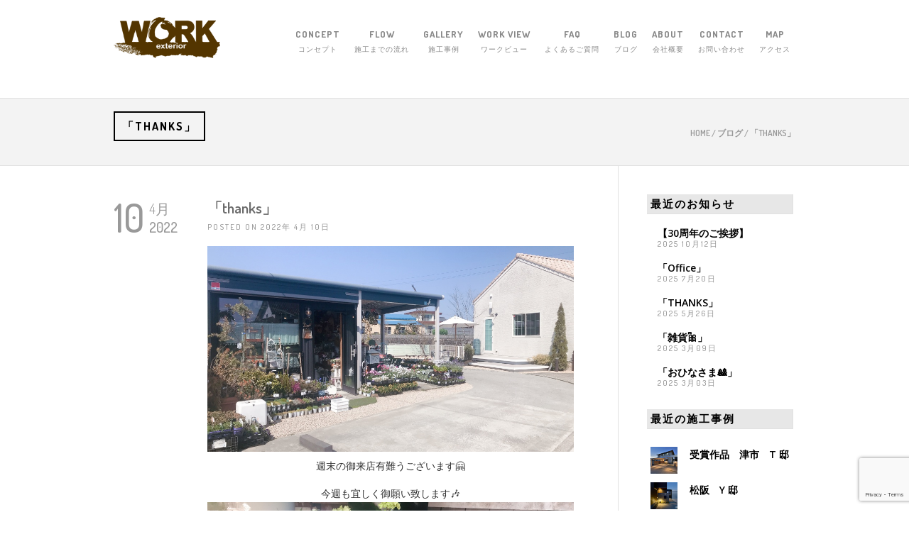

--- FILE ---
content_type: text/html; charset=UTF-8
request_url: https://ex-work.jp/blog/8647.html
body_size: 9842
content:



<!DOCTYPE html>
<html lang="ja-JP" >
<head>
<meta charset="UTF-8" />
<meta name="viewport" content="width=device-width, initial-scale=1, maximum-scale=1" />
<meta name="format-detection" content="telephone=no">

<title>  「thanks」 | エクステリア ワーク</title>
    
<meta name="description" content="三重県津市（久居）エクステリアワークです。 EXTERIOR &amp; GARDEN 〜お庭まわりを快適に美しく〜  津市・鈴鹿市・亀山市・松阪市・伊勢市・名張市を中心に外構・エクステリア・お庭の設計・施工・工事を承っております。" />
 

<meta name="keywords" content="「thanks」,エクステリア ワーク,外構,ガーデン,三重県,津市,久居,庄田,中勢,EXTERIOR WORK" />




	<!-- STYLES -->
	
	<link rel='stylesheet' id='main-styles-css'  href='https://ex-work.jp/wp-content/themes/exworks/style.css' type='text/css' media='all' />
	<!--<link rel="stylesheet" href="https://ex-work.jp/wp-content/themes/exworks/css/print.css" type="text/css" media="print" />-->
	
	<link href='https://fonts.googleapis.com/css?family=Raleway' rel='stylesheet' type='text/css'>
	
	<link rel='stylesheet'  href='https://ex-work.jp/wp-content/themes/exworks/js/revslider/rs-plugin/css/settings.css?ver=3.9.1' type='text/css' media='all' />
	<link rel='stylesheet' id='google_font0-css'  href='https://fonts.googleapis.com/css?family=Dosis%3A300%2C400%2C500%2C600%2C700%2C400italic&#038;subset=latin%2Ccyrillic-ext%2Cgreek-ext%2Ccyrillic&#038;ver=3.9.1' type='text/css' media='all' />
	<link rel='stylesheet' id='google_font2-css'  href='https://fonts.googleapis.com/css?family=Open+Sans%3A300%2C400%2C500%2C600%2C700%2C400italic&#038;subset=latin%2Ccyrillic-ext%2Cgreek-ext%2Ccyrillic&#038;ver=3.9.1' type='text/css' media='all' />


	
	<!-- FEED
  ================================================== -->
	<link rel="alternate" type="application/rss+xml" title="RSS 2.0" href="https://ex-work.jp/feed" />
	<link rel="alternate" type="text/xml" title="RSS .92" href="https://ex-work.jp/feed/rss" />
	<link rel="alternate" type="application/atom+xml" title="Atom 0.3" href="https://ex-work.jp/feed/atom" />
	
	<!-- Favicons
  ================================================== -->
	<link rel="shortcut icon" type="image/x-icon" href="https://ex-work.jp/wp-content/themes/exworks/images/favicon.ico" />
	<link rel="apple-touch-icon" href="https://ex-work.jp/wp-content/themes/exworks/images/apple-touch-icon.png">
	<link rel="apple-touch-icon" sizes="72x72" href="https://ex-work.jp/wp-content/themes/exworks/images/apple-touch-icon-72x72.png">
	<link rel="apple-touch-icon" sizes="114x114" href="https://ex-work.jp/wp-content/themes/exworks/images/apple-touch-icon-114x114.png">


	   	
			


<meta name='robots' content='max-image-preview:large' />
	<style>img:is([sizes="auto" i], [sizes^="auto," i]) { contain-intrinsic-size: 3000px 1500px }</style>
	<script type="text/javascript">
/* <![CDATA[ */
window._wpemojiSettings = {"baseUrl":"https:\/\/s.w.org\/images\/core\/emoji\/15.0.3\/72x72\/","ext":".png","svgUrl":"https:\/\/s.w.org\/images\/core\/emoji\/15.0.3\/svg\/","svgExt":".svg","source":{"concatemoji":"https:\/\/ex-work.jp\/wp-includes\/js\/wp-emoji-release.min.js?ver=6.7.2"}};
/*! This file is auto-generated */
!function(i,n){var o,s,e;function c(e){try{var t={supportTests:e,timestamp:(new Date).valueOf()};sessionStorage.setItem(o,JSON.stringify(t))}catch(e){}}function p(e,t,n){e.clearRect(0,0,e.canvas.width,e.canvas.height),e.fillText(t,0,0);var t=new Uint32Array(e.getImageData(0,0,e.canvas.width,e.canvas.height).data),r=(e.clearRect(0,0,e.canvas.width,e.canvas.height),e.fillText(n,0,0),new Uint32Array(e.getImageData(0,0,e.canvas.width,e.canvas.height).data));return t.every(function(e,t){return e===r[t]})}function u(e,t,n){switch(t){case"flag":return n(e,"\ud83c\udff3\ufe0f\u200d\u26a7\ufe0f","\ud83c\udff3\ufe0f\u200b\u26a7\ufe0f")?!1:!n(e,"\ud83c\uddfa\ud83c\uddf3","\ud83c\uddfa\u200b\ud83c\uddf3")&&!n(e,"\ud83c\udff4\udb40\udc67\udb40\udc62\udb40\udc65\udb40\udc6e\udb40\udc67\udb40\udc7f","\ud83c\udff4\u200b\udb40\udc67\u200b\udb40\udc62\u200b\udb40\udc65\u200b\udb40\udc6e\u200b\udb40\udc67\u200b\udb40\udc7f");case"emoji":return!n(e,"\ud83d\udc26\u200d\u2b1b","\ud83d\udc26\u200b\u2b1b")}return!1}function f(e,t,n){var r="undefined"!=typeof WorkerGlobalScope&&self instanceof WorkerGlobalScope?new OffscreenCanvas(300,150):i.createElement("canvas"),a=r.getContext("2d",{willReadFrequently:!0}),o=(a.textBaseline="top",a.font="600 32px Arial",{});return e.forEach(function(e){o[e]=t(a,e,n)}),o}function t(e){var t=i.createElement("script");t.src=e,t.defer=!0,i.head.appendChild(t)}"undefined"!=typeof Promise&&(o="wpEmojiSettingsSupports",s=["flag","emoji"],n.supports={everything:!0,everythingExceptFlag:!0},e=new Promise(function(e){i.addEventListener("DOMContentLoaded",e,{once:!0})}),new Promise(function(t){var n=function(){try{var e=JSON.parse(sessionStorage.getItem(o));if("object"==typeof e&&"number"==typeof e.timestamp&&(new Date).valueOf()<e.timestamp+604800&&"object"==typeof e.supportTests)return e.supportTests}catch(e){}return null}();if(!n){if("undefined"!=typeof Worker&&"undefined"!=typeof OffscreenCanvas&&"undefined"!=typeof URL&&URL.createObjectURL&&"undefined"!=typeof Blob)try{var e="postMessage("+f.toString()+"("+[JSON.stringify(s),u.toString(),p.toString()].join(",")+"));",r=new Blob([e],{type:"text/javascript"}),a=new Worker(URL.createObjectURL(r),{name:"wpTestEmojiSupports"});return void(a.onmessage=function(e){c(n=e.data),a.terminate(),t(n)})}catch(e){}c(n=f(s,u,p))}t(n)}).then(function(e){for(var t in e)n.supports[t]=e[t],n.supports.everything=n.supports.everything&&n.supports[t],"flag"!==t&&(n.supports.everythingExceptFlag=n.supports.everythingExceptFlag&&n.supports[t]);n.supports.everythingExceptFlag=n.supports.everythingExceptFlag&&!n.supports.flag,n.DOMReady=!1,n.readyCallback=function(){n.DOMReady=!0}}).then(function(){return e}).then(function(){var e;n.supports.everything||(n.readyCallback(),(e=n.source||{}).concatemoji?t(e.concatemoji):e.wpemoji&&e.twemoji&&(t(e.twemoji),t(e.wpemoji)))}))}((window,document),window._wpemojiSettings);
/* ]]> */
</script>
<style id='wp-emoji-styles-inline-css' type='text/css'>

	img.wp-smiley, img.emoji {
		display: inline !important;
		border: none !important;
		box-shadow: none !important;
		height: 1em !important;
		width: 1em !important;
		margin: 0 0.07em !important;
		vertical-align: -0.1em !important;
		background: none !important;
		padding: 0 !important;
	}
</style>
<link rel='stylesheet' id='contact-form-7-css' href='https://ex-work.jp/wp-content/plugins/contact-form-7/includes/css/styles.css?ver=6.0.6' type='text/css' media='all' />
<style id='akismet-widget-style-inline-css' type='text/css'>

			.a-stats {
				--akismet-color-mid-green: #357b49;
				--akismet-color-white: #fff;
				--akismet-color-light-grey: #f6f7f7;

				max-width: 350px;
				width: auto;
			}

			.a-stats * {
				all: unset;
				box-sizing: border-box;
			}

			.a-stats strong {
				font-weight: 600;
			}

			.a-stats a.a-stats__link,
			.a-stats a.a-stats__link:visited,
			.a-stats a.a-stats__link:active {
				background: var(--akismet-color-mid-green);
				border: none;
				box-shadow: none;
				border-radius: 8px;
				color: var(--akismet-color-white);
				cursor: pointer;
				display: block;
				font-family: -apple-system, BlinkMacSystemFont, 'Segoe UI', 'Roboto', 'Oxygen-Sans', 'Ubuntu', 'Cantarell', 'Helvetica Neue', sans-serif;
				font-weight: 500;
				padding: 12px;
				text-align: center;
				text-decoration: none;
				transition: all 0.2s ease;
			}

			/* Extra specificity to deal with TwentyTwentyOne focus style */
			.widget .a-stats a.a-stats__link:focus {
				background: var(--akismet-color-mid-green);
				color: var(--akismet-color-white);
				text-decoration: none;
			}

			.a-stats a.a-stats__link:hover {
				filter: brightness(110%);
				box-shadow: 0 4px 12px rgba(0, 0, 0, 0.06), 0 0 2px rgba(0, 0, 0, 0.16);
			}

			.a-stats .count {
				color: var(--akismet-color-white);
				display: block;
				font-size: 1.5em;
				line-height: 1.4;
				padding: 0 13px;
				white-space: nowrap;
			}
		
</style>
<link rel='stylesheet' id='wp-pagenavi-css' href='https://ex-work.jp/wp-content/plugins/wp-pagenavi/pagenavi-css.css?ver=2.70' type='text/css' media='all' />
<link rel="https://api.w.org/" href="https://ex-work.jp/wp-json/" /><link rel="alternate" title="JSON" type="application/json" href="https://ex-work.jp/wp-json/wp/v2/posts/8647" /><link rel="EditURI" type="application/rsd+xml" title="RSD" href="https://ex-work.jp/xmlrpc.php?rsd" />
<meta name="generator" content="WordPress 6.7.2" />
<link rel="canonical" href="https://ex-work.jp/blog/8647.html" />
<link rel='shortlink' href='https://ex-work.jp/?p=8647' />
<link rel="alternate" title="oEmbed (JSON)" type="application/json+oembed" href="https://ex-work.jp/wp-json/oembed/1.0/embed?url=https%3A%2F%2Fex-work.jp%2Fblog%2F8647.html" />
<link rel="alternate" title="oEmbed (XML)" type="text/xml+oembed" href="https://ex-work.jp/wp-json/oembed/1.0/embed?url=https%3A%2F%2Fex-work.jp%2Fblog%2F8647.html&#038;format=xml" />

<!-- Global site tag (gtag.js) - Google Analytics -->
<script async src="https://www.googletagmanager.com/gtag/js?id=G-ECYJSSTFM1"></script>
<script>
window.dataLayer = window.dataLayer || [];
function gtag(){dataLayer.push(arguments);}
gtag('js', new Date());

gtag('config', 'G-ECYJSSTFM1');
</script>
</head>

<body id="body" class="post-template-default single single-post postid-8647 single-format-standard right-sidebar" >

	<!-- Begin mobile menu -->
	<div class="mobile_menu_wrapper">
		<a id="close_mobile_menu" href="#"><i class="fa fa-times-circle"></i></a>
	    
	    <div class="menu-main-menu-container">
	      
	      <ul id="mobile_main_menu" class="mobile_main_nav"><li id="menu-item-41" class="menu-item menu-item-type-post_type menu-item-object-page menu-item-home menu-item-41 menu-item-page-page-5"><a href="https://ex-work.jp/" title="ホーム">HOME<div class='subtitle'>ホーム</div></a></li>
<li id="menu-item-42" class="menu-item menu-item-type-post_type menu-item-object-page menu-item-42 menu-item-page-concept"><a href="https://ex-work.jp/concept" title="コンセプト">CONCEPT<div class='subtitle'>コンセプト</div></a></li>
<li id="menu-item-43" class="menu-item menu-item-type-post_type menu-item-object-page menu-item-43 menu-item-page-workflow"><a href="https://ex-work.jp/workflow" title="施工までの流れ">FLOW<div class='subtitle'>施工までの流れ</div></a></li>
<li id="menu-item-108" class="menu-item menu-item-type-taxonomy menu-item-object-category menu-item-108 menu-item-category-gallery"><a href="https://ex-work.jp/category/gallery" title="施工事例">GALLERY<div class='subtitle'>施工事例</div></a></li>
<li id="menu-item-1462" class="menu-item menu-item-type-taxonomy menu-item-object-category menu-item-1462 menu-item-category-workview"><a href="https://ex-work.jp/category/workview" title="ワークビュー">WORK VIEW<div class='subtitle'>ワークビュー</div></a></li>
<li id="menu-item-45" class="menu-item menu-item-type-post_type menu-item-object-page menu-item-45 menu-item-page-faq"><a href="https://ex-work.jp/faq" title="よくあるご質問">FAQ<div class='subtitle'>よくあるご質問</div></a></li>
<li id="menu-item-731" class="menu-item menu-item-type-post_type menu-item-object-page menu-item-731 menu-item-page-blog"><a href="https://ex-work.jp/blog" title="ブログ">BLOG<div class='subtitle'>ブログ</div></a></li>
<li id="menu-item-47" class="menu-item menu-item-type-post_type menu-item-object-page menu-item-47 menu-item-page-about"><a href="https://ex-work.jp/about" title="会社概要">ABOUT<div class='subtitle'>会社概要</div></a></li>
<li id="menu-item-48" class="menu-item menu-item-type-post_type menu-item-object-page menu-item-48 menu-item-page-contact"><a href="https://ex-work.jp/contact" title="お問い合わせ">CONTACT<div class='subtitle'>お問い合わせ</div></a></li>
<li id="menu-item-1553" class="menu-item menu-item-type-custom menu-item-object-custom menu-item-1553"><a href="http://ex-work.jp/about#mapillustanker" title="アクセス">MAP<div class='subtitle'>アクセス</div></a></li>
</ul>	         
	    </div>
	    
	  </div>
	  <!-- End mobile menu -->
	
		
	
	<!-- Begin wrapper -->
	<div id="wrapper">
	
	  
	  <div clss="header_style_wrapper">
	    <div class="top_bar ">
		    
		    <div id="mobile_nav_icon"><span>menu</span></div>
	        
			<div id="menu_wrapper" class="headerwhite">
			
			  <!-- Begin logo -->
			  <a id="custom_logo" class="logo_wrapper hidden" href="https://ex-work.jp/">
			    <img src="https://ex-work.jp/wp-content/themes/exworks/images/logo@2x.png" alt="" width="150" height="auto"/>
			  </a>
			  
			  <a id="custom_logo_transparent" class="logo_wrapper default" href="https://ex-work.jp/">
			    <img src="https://ex-work.jp/wp-content/themes/exworks/images/logo@2x.png" alt="" width="150" height="auto"/>
			  </a>
			  <!-- End logo -->
			  
			  <!--<form role="search" method="get" name="searchform" id="searchform" action="/index.php">
			    <div>
			      <label for="s">キーワード入力</label>
			      <input type="text" value="" name="s" id="s"/>
			      <button>
			        <i class="fa fa-search"></i>
			      </button>
			    </div>
			  </form>-->
			  
			  <!-- Begin main nav -->
			  <div id="nav_wrapper">
			    <div class="nav_wrapper_inner">
			      <div id="menu_border_wrapper">
			        <div class="menu-main-menu-container">
			          
			          <ul id="menu-main" class="nav"><li id="menu-item-49" class="menu-item menu-item-type-post_type menu-item-object-page menu-item-49 menu-item-page-concept"><a href="https://ex-work.jp/concept" title="コンセプト">CONCEPT<div class='subtitle'>コンセプト</div></a></li>
<li id="menu-item-21" class="menu-item menu-item-type-post_type menu-item-object-page menu-item-21 menu-item-page-workflow"><a href="https://ex-work.jp/workflow" title="施工までの流れ">FLOW<div class='subtitle'>施工までの流れ</div></a></li>
<li id="menu-item-89" class="menu-item menu-item-type-taxonomy menu-item-object-category menu-item-89 menu-item-category-gallery"><a href="https://ex-work.jp/category/gallery" title="施工事例">GALLERY<div class='subtitle'>施工事例</div></a></li>
<li id="menu-item-1461" class="menu-item menu-item-type-taxonomy menu-item-object-category menu-item-1461 menu-item-category-workview"><a href="https://ex-work.jp/category/workview" title="ワークビュー">WORK VIEW<div class='subtitle'>ワークビュー</div></a></li>
<li id="menu-item-33" class="menu-item menu-item-type-post_type menu-item-object-page menu-item-33 menu-item-page-faq"><a href="https://ex-work.jp/faq" title="よくあるご質問">FAQ<div class='subtitle'>よくあるご質問</div></a></li>
<li id="menu-item-732" class="menu-item menu-item-type-post_type menu-item-object-page menu-item-732 menu-item-page-blog"><a href="https://ex-work.jp/blog" title="ブログ">BLOG<div class='subtitle'>ブログ</div></a></li>
<li id="menu-item-34" class="menu-item menu-item-type-post_type menu-item-object-page menu-item-34 menu-item-page-about"><a href="https://ex-work.jp/about" title="会社概要">ABOUT<div class='subtitle'>会社概要</div></a></li>
<li id="menu-item-35" class="menu-item menu-item-type-post_type menu-item-object-page menu-item-35 menu-item-page-contact"><a href="https://ex-work.jp/contact" title="お問い合わせ">CONTACT<div class='subtitle'>お問い合わせ</div></a></li>
<li id="menu-item-1552" class="menu-item menu-item-type-custom menu-item-object-custom menu-item-1552"><a href="/about#mapillustanker" title="アクセス">MAP<div class='subtitle'>アクセス</div></a></li>
</ul>			        
			        </div>
			      </div>
			    </div>
			  </div><!-- End main nav -->
			  
			  <div class="header-address">エクステリア・ワーク　〒514-1255 三重県津市庄田町656-1　TEL 059-254-5830</div>
			  
			</div><!-- End menu_wrapper -->
		</div><!-- End top_bar  hasbg -->
      </div><!-- End header_style_wrapper -->
<br class="clear"/>


      <div id="page_caption">
        <div class="page_title_wrapper">
          <h1>「thanks」</h1>
          <div id="crumbs"><a href="https://ex-work.jp/">Home</a> / <a href="https://ex-work.jp/category/blog" rel="category tag">ブログ</a> / <span class="current">「thanks」</span></div>
        </div>
      </div>
      
      
    <br class="clear"/>
      
    <div id="page_content_wrapper" >
    
      <div class="inner">

    	<!-- Begin main content -->
    	<div class="inner_wrapper">

    	  <div class="sidebar_content">
    		
    	   		       		<div id="post-8647" class="post-8647 post type-post status-publish format-standard has-post-thumbnail hentry category-blog">
    		
    		  <div class="post_wrapper">
    		    <div class="post_content_wrapper">
    		      
    		      <!--<div class="post_img">
    		        <a href="https://ex-work.jp/wp-content/uploads/2022/04/img_6419.jpg" class="img_frame">
    		          <img width="670" height="270" src="https://ex-work.jp/wp-content/uploads/2022/04/img_6419-670x270.jpg" class="attachment-blog_thumbnail size-blog_thumbnail wp-post-image" alt="" decoding="async" fetchpriority="high" />    		          <div class="mask">
    		            <div class="mask_circle">
    		              <i class="fa fa-expand"/></i>
    		            </div>
    		          </div>
    		        </a>
    		      </div>-->
    		      
    		      <div class="post_date">
    		        <div class="date">10</div>
    		        <div class="month_year">
    		          <div class="month">4月</div>
    		          <div class="year">2022</div>
    		        </div>
    		         <!--<div id="social_share_wrapper" >
    		          <ul>
    		            <li><a class="tooltip" title="Share On Facebook" target="_blank" href="#"><i class="fa fa-facebook marginright"></i>Facebook</a></li>
    		            <li><a class="tooltip" title="Share On Twitter" target="_blank" href="#"><i class="fa fa-twitter marginright"></i>Twitter</a></li>
    		            <li><a class="tooltip" title="Share On Pinterest" target="_blank" href="#"><i class="fa fa-pinterest marginright"></i>Pinterest</a></li>
    		            <li><a class="tooltip" title="Share On Google+" target="_blank" href="#"><i class="fa fa-google-plus marginright"></i>Google+</a></li>
    		          </ul>
    		        </div>-->
    		      </div>
    		      
    		      <div class="post_header">
			    	<h5>「thanks」</h5>
			    	
			    	<div class="post_detail">
				      Posted On&nbsp;2022年 4月 10日&nbsp;
				    </div>
					<br class="clear"/>
					<div class="post-entry">
					<p><img decoding="async" src="https://ex-work.jp/wp-content/uploads/2022/04/img_6414.jpg" class="size-full wp-image-8638" width="1024" height="576">週末の御来店有難うございます&#x1f917;</p>
<p>今週も宜しく御願い致します&#x1f3b6;<img decoding="async" src="https://ex-work.jp/wp-content/uploads/2022/04/img_6400.jpg" class="size-full wp-image-8639" width="1024" height="576"><img loading="lazy" decoding="async" src="https://ex-work.jp/wp-content/uploads/2022/04/img_6402.jpg" class="size-full wp-image-8640" width="1024" height="576"><img loading="lazy" decoding="async" src="https://ex-work.jp/wp-content/uploads/2022/04/img_6404.jpg" class="size-full wp-image-8641" width="1024" height="576"><img loading="lazy" decoding="async" src="https://ex-work.jp/wp-content/uploads/2022/04/img_6408.jpg" class="size-full wp-image-8642" width="1024" height="576"><img loading="lazy" decoding="async" src="https://ex-work.jp/wp-content/uploads/2022/04/img_6415.jpg" class="size-full wp-image-8643" width="1024" height="576"><img loading="lazy" decoding="async" src="https://ex-work.jp/wp-content/uploads/2022/04/img_6418.jpg" class="size-full wp-image-8644" width="1024" height="576"><img loading="lazy" decoding="async" src="https://ex-work.jp/wp-content/uploads/2022/04/img_6419.jpg" class="size-full wp-image-8645" width="1024" height="576"><img loading="lazy" decoding="async" src="https://ex-work.jp/wp-content/uploads/2022/04/img_6412.jpg" class="size-full wp-image-8646" width="1024" height="576"></p>
<p><img loading="lazy" decoding="async" src="https://ex-work.jp/wp-content/uploads/2022/04/img_6565-6-1.jpg" class="size-full wp-image-8653" width="768" height="1024"></p>
					</div>
					<div class="post_excerpt post_tag" style="text-align:left">
                     <i class="fa fa-tags"></i>
                     <a href="https://ex-work.jp/category/blog" rel="category tag">ブログ</a><br />
                    </div>
                  </div>
                  
                </div><!-- End post_content_wrapper -->
              </div><!-- End post_wrapper -->
              
            </div><!-- End post loop -->


<div class="portfolio_next_prev_wrapper">
	    		
	
            <a class="portfolio_prev portfolio_prev_next_link" data-img="https://ex-work.jp/wp-content/uploads/2022/04/img_6037-1-150x150.jpg" href="https://ex-work.jp/blog/8636.html" data-title="「April」" data-target=""><i class="fa fa-chevron-left"></i><span>前の記事へ</span></a>
        
            <a class="portfolio_next portfolio_prev_next_link" data-img="https://ex-work.jp/wp-content/uploads/2022/05/img_8271-1-150x150.jpg" href="https://ex-work.jp/blog/8699.html" data-title="「MAY」" data-target=""><span>次の記事へ</span><i class="fa fa-chevron-right"></i></a>
        
        
    
</div>


<br/>

  
        	    
						
    	</div><!-- End sidebar_content -->
			
			
			<div class="sidebar_wrapper">
	    	    <div class="sidebar_top"></div>
	    	    <div class="sidebar">
	    	      <div class="content">
	    	        

<ul class="sidebar_widget"><h2 class="widgettitle">最近のお知らせ</h2>			<div class="textwidget">
    <ul class="posts blog ">
        <li>
      <strong class="title">
        <a href="https://ex-work.jp/blog/11063.html">【30周年のご挨拶】</a>
      </strong>
      <br/>
      <span class="post_attribute">2025 10月12日</span>
    </li>
        <li>
      <strong class="title">
        <a href="https://ex-work.jp/blog/10946.html">「Office」</a>
      </strong>
      <br/>
      <span class="post_attribute">2025 7月20日</span>
    </li>
        <li>
      <strong class="title">
        <a href="https://ex-work.jp/blog/10841.html">「THANKS」</a>
      </strong>
      <br/>
      <span class="post_attribute">2025 5月26日</span>
    </li>
        <li>
      <strong class="title">
        <a href="https://ex-work.jp/blog/10763.html">「雑貨&#x1f380;ིྀ」</a>
      </strong>
      <br/>
      <span class="post_attribute">2025 3月09日</span>
    </li>
        <li>
      <strong class="title">
        <a href="https://ex-work.jp/blog/10756.html">「おひなさま&#x1f38e;」</a>
      </strong>
      <br/>
      <span class="post_attribute">2025 3月03日</span>
    </li>
      </ul>
  </div>
		</ul><ul class="sidebar_widget"><h2 class="widgettitle">最近の施工事例</h2>			<div class="textwidget">
    <ul class="posts blog withthumb ">
        <li>
      <div class="post_circle_thumb">
        <a href="https://ex-work.jp/gallery/11162.html"><img width="150" height="150" src="https://ex-work.jp/wp-content/uploads/2025/12/234_eyecatch-150x150.jpg" class="attachment-thumbnail size-thumbnail wp-post-image" alt="エクステリアワーク　施工事例　受賞作品　津市　T 邸" decoding="async" loading="lazy" /></a>
      </div>
      <strong class="title">
        <a href="https://ex-work.jp/gallery/11162.html">受賞作品　津市　T 邸</a>
      </strong>
      <br/>
      <!--<span class="post_attribute"></span>-->
    </li>
        <li>
      <div class="post_circle_thumb">
        <a href="https://ex-work.jp/gallery/11158.html"><img width="150" height="150" src="https://ex-work.jp/wp-content/uploads/2025/11/233_eyecatch-150x150.jpg" class="attachment-thumbnail size-thumbnail wp-post-image" alt="エクステリアワーク　施工事例　新築外構　松阪　Y 邸" decoding="async" loading="lazy" /></a>
      </div>
      <strong class="title">
        <a href="https://ex-work.jp/gallery/11158.html">松阪　Y 邸</a>
      </strong>
      <br/>
      <!--<span class="post_attribute"></span>-->
    </li>
        <li>
      <div class="post_circle_thumb">
        <a href="https://ex-work.jp/gallery/11133.html"><img width="150" height="150" src="https://ex-work.jp/wp-content/uploads/2025/11/232_eyecatch-150x150.jpg" class="attachment-thumbnail size-thumbnail wp-post-image" alt="エクステリアワーク　施工事例　新築外構　津市　M 邸" decoding="async" loading="lazy" /></a>
      </div>
      <strong class="title">
        <a href="https://ex-work.jp/gallery/11133.html">津市　M 邸</a>
      </strong>
      <br/>
      <!--<span class="post_attribute"></span>-->
    </li>
        <li>
      <div class="post_circle_thumb">
        <a href="https://ex-work.jp/gallery/11090.html"><img width="150" height="150" src="https://ex-work.jp/wp-content/uploads/2025/11/231_eyecatch-150x150.jpg" class="attachment-thumbnail size-thumbnail wp-post-image" alt="エクステリアワーク　施工事例　新築外構　松阪　I 邸" decoding="async" loading="lazy" /></a>
      </div>
      <strong class="title">
        <a href="https://ex-work.jp/gallery/11090.html">松阪　I 邸</a>
      </strong>
      <br/>
      <!--<span class="post_attribute"></span>-->
    </li>
        <li>
      <div class="post_circle_thumb">
        <a href="https://ex-work.jp/gallery/11086.html"><img width="150" height="150" src="https://ex-work.jp/wp-content/uploads/2025/11/230_eyecatch-150x150.jpg" class="attachment-thumbnail size-thumbnail wp-post-image" alt="エクステリアワーク　施工事例　エクステリア工事　松阪　M 邸" decoding="async" loading="lazy" /></a>
      </div>
      <strong class="title">
        <a href="https://ex-work.jp/gallery/11086.html">松阪　M 邸</a>
      </strong>
      <br/>
      <!--<span class="post_attribute"></span>-->
    </li>
      </ul>
  <div class="casearchivelink"><a href="https://ex-work.jp/category/gallery">Gallery 一覧</a></div>
  </div>
		</ul><ul class="sidebar_widget"><h2 class="widgettitle">新着情報</h2>			<div class="textwidget">
  <ul class="posts blog ">
        
        <li>
      <strong class="title">
        <a href="https://ex-work.jp/category/gallery">受賞作品「津市T邸」アップ致しました。</a>
      </strong>
      <br/>
      <span class="post_attribute">2025 12月25日</span>
    </li>
    
    
            
        <li>
      <strong class="title">
        <a href="https://ex-work.jp/category/gallery">最新施工事例「松阪Y邸」アップ致しました。</a>
      </strong>
      <br/>
      <span class="post_attribute">2025 11月30日</span>
    </li>
    
    
            
        <li>
      <strong class="title">
        <a href="https://ex-work.jp/category/gallery">最新施工事例「津市M邸」アップ致しました。</a>
      </strong>
      <br/>
      <span class="post_attribute">2025 11月30日</span>
    </li>
    
    
          </ul>
</div>
		</ul>


	    	      </div><!-- End content -->
	    	    </div><!-- End sidebar -->
	    	    <br class="clear"/>
	    	    <div class="sidebar_bottom"></div>
	    	</div><!-- End sidebar_wrapper -->
    	  
    	  
    	  
  
    	
    	</div><!-- End inner_wrapper -->
			
					    
    </div><!-- End inner -->
    
   
  </div><!-- End page_content_wrapper -->
	

</div><!-- End wrapper -->
	




<div class="footer_bar ">
  
  <div id="footer" class="">
	<ul class="sidebar_widget three">
	  
	  <li id="text-12" class="widget widget_text">
	    <div class="textwidget">
	      <div style="text-align:left;margin-top:10px;">
	        <img src="https://ex-work.jp/wp-content/themes/exworks/images/logofooter@2x_white.png" alt="" style="max-width:150px;"/>
	        <!--<div style="margin-top:10px;">エクステリアのことならエクスワークにお任せ下さい！</div>-->
	      </div>
	      <div style="margin-top:30px;">
	        <a href="https://ex-work.jp/contact" class="contact button fullwidth">お問い合わせフォーム</a>
	      </div>
	      <div style="margin-top:10px;">
		  <img src="https://ex-work.jp/wp-content/themes/exworks/images/mapillust/map_footer3.png" alt="マップ">
		  <!--<object data="https://ex-work.jp/wp-content/themes/exworks/images/mapillust/map_footer3.svg" type="image/svg+xml">
	            <img src="https://ex-work.jp/wp-content/themes/exworks/images/mapillust/map_footer3.png" alt="マップ">
	        </object>-->
	      </div>
	    </div>
	  </li>
	  
	  <li id="text-13" class="widget widget_text" style="margin-top:30px;">
	    <h2 class="widgettitle">お問い合わせ</h2>
	    <div class="textwidget">
	      <ul class="address">
	        <li><i class="fa fa-map-marker"></i>〒514-1255<br />三重県津市庄田町656-1</li>
	        <li><i class="fa fa-phone"></i>059-254-5830</li>
	        <li><i class="icon-fax"></i>059-254-5831</li>
	        <li><i class="fa fa-envelope"></i><script type="text/javascript">
<!--
function converter(M){
var str="", str_as="";
for(var i=0;i<M.length;i++){
str_as = M.charCodeAt(i);
str += String.fromCharCode(str_as + 1);
}
return str;
}
function mail_to(k_1,k_2)
{eval(String.fromCharCode(108,111,99,97,116,105,111,110,46,104,114,101,102,32,
61,32,39,109,97,105,108,116,111,58) 
+ escape(k_1) + 
converter(String.fromCharCode(104,109,101,110,63,100,119,44,118,110,113,106,45,105,111,
62,114,116,97,105,100,98,115,60)) 
+ escape(k_2) + "'");} 
document.write('<a href=JavaScript:mail_to("","")>i&#110;&#102;&#111;&#64;ex&#45;&#119;o&#114;&#107;.jp<\/a>');
//-->
</script>
<noscript>i&#110;&#102;&#111;&#64;ex&#45;&#119;o&#114;&#107;.jp</noscript></li>
	        <!--<li><i class="fa fa-globe"></i>https://ex-work.jp/</li>-->
	        <li><i class="fa fa-calendar-o"></i>定休日　火・水曜日</li>
	      </ul>
	    </div>
	  </li>
	  
	  <li id="text-12" class="widget widget_text" style="margin-top:30px;">
	    <h2 class="widgettitle">外構・外柵工事</h2>
	    <div class="textwidget" style="float:left">
	      <ul class="job">
	        <li><i class="fa fa-flag"></i>新築外構</li>
	        <li><i class="fa fa-flag"></i>駐車場拡張</li>
	        <li><i class="fa fa-flag"></i>ガーデニング</li>
	        <li><i class="fa fa-flag"></i>テラス</li>
	        <li><i class="fa fa-flag"></i>バルコニー</li>
	        <li><i class="fa fa-flag"></i>カーポート</li>
	      </ul>
	    </div>
	    <div class="textwidget" style="float:right">
	      <ul class="job">
	        <li><i class="fa fa-flag"></i>門扉</li>
	        <li><i class="fa fa-flag"></i>フェンス</li>
	        <li><i class="fa fa-flag"></i>倉庫・物置</li>
	        <li><i class="fa fa-flag"></i>小住居</li>
	        <li><i class="fa fa-flag"></i>ガレージ</li>
	      </ul>
	    </div>
	  </li>
	  
	  	  
	</ul>
	<br class="clear"/>
  </div><!-- END footer -->
  
  <div class="footer_bar_wrapper ">
    <div class="social_wrapper">
      <ul>
        <!--<li class="facebook"><a target="_blank" href="#"><i class="fa fa-facebook"/></i></a></li>
        <li class="twitter"><a target="_blank" href="#"><i class="fa fa-twitter"/></i></a></li>-->
      </ul>
    </div>
    <div id="copyright">© Copyright EXTERIOR WORK</div>
    <br class="clear"/>	   
    <div id="toTop"><i class="fa fa-angle-up"></i></div>
  </div><!-- END footer_bar_wrapper -->
  
</div><!-- END footer_bar -->


<div id="ajax_loading"><i class="fa fa-spinner fa-spin"></i></div>

<link rel='stylesheet' href='https://ex-work.jp/wp-content/themes/exworks/js/flexslider/flexslider.css?ver=1.2' type='text/css' media='all' />

<script type='text/javascript' src='https://ex-work.jp/wp-content/themes/exworks/js/jquery/jquery.js?ver=1.11.0'></script>

<!--
<script> $(function(){
$('img').attr('onmousedown', 'return false');
$('img').attr('onselectstart', 'return false');
$('img').attr('oncontextmenu', 'return false');
}); </script>
-->

<script type="text/javascript">
var images = document.getElementsByTagName('img');
for (var i = 0; i < images.length; i++) {
    var img = new Image();
    img.onload = function() {
        console.log('読み込み完了');
    }
    img.src = images[i].src;
};
</script>

<script type="text/javascript" src="https://ex-work.jp/wp-content/themes/exworks/js/jquery.dwImageProtector.js"></script>
<script type="text/javascript">
    $(window).bind('load', function() {
        $('img.protect').protectImage();
    });
</script>




<script type='text/javascript' src='https://ex-work.jp/wp-content/themes/exworks/js/jquery/jquery-migrate.min.js?ver=1.2.1'></script>

<script type='text/javascript' src='https://ex-work.jp/wp-content/themes/exworks/functions/jquery.icheck.min.js?ver=1.2'></script>
<script type='text/javascript' src='https://ex-work.jp/wp-content/themes/exworks/js/jquery.cookie.js?ver=1.2'></script>

<script type='text/javascript' src='https://maps.google.com/maps/api/js?sensor=false&#038;ver=1.2'></script>

<script type='text/javascript' src='https://ex-work.jp/wp-content/themes/exworks/js/fancybox/jquery.fancybox.js?ver=1.2'></script>
<script type='text/javascript' src='https://ex-work.jp/wp-content/themes/exworks/cache/combined.js?ver=1.2'></script>
<script type='text/javascript' src='https://ex-work.jp/wp-content/themes/exworks/js/script-demo.php?ver=1.2'></script>

<script type='text/javascript' src='https://ex-work.jp/wp-content/themes/exworks/js/flexslider/jquery.flexslider-min.js?ver=1.2'></script>
<script type='text/javascript' src='https://ex-work.jp/wp-content/themes/exworks/js/flexslider/script-gallery-flexslider.php?ver=1.2'></script>

<script type='text/javascript' src='https://ex-work.jp/wp-content/themes/exworks/js/jquery/ui/jquery.ui.core.min.js?ver=1.10.4'></script>
<script type='text/javascript' src='https://ex-work.jp/wp-content/themes/exworks/js/jquery/ui/jquery.ui.widget.min.js?ver=1.10.4'></script>
<script type='text/javascript' src='https://ex-work.jp/wp-content/themes/exworks/js/jquery/ui/jquery.ui.tabs.min.js?ver=1.10.4'></script>
<script type='text/javascript' src='https://ex-work.jp/wp-content/themes/exworks/js/custom-tab.js?ver=1.2'></script>


<script type="text/javascript" src="https://ex-work.jp/wp-includes/js/dist/hooks.min.js?ver=4d63a3d491d11ffd8ac6" id="wp-hooks-js"></script>
<script type="text/javascript" src="https://ex-work.jp/wp-includes/js/dist/i18n.min.js?ver=5e580eb46a90c2b997e6" id="wp-i18n-js"></script>
<script type="text/javascript" id="wp-i18n-js-after">
/* <![CDATA[ */
wp.i18n.setLocaleData( { 'text direction\u0004ltr': [ 'ltr' ] } );
/* ]]> */
</script>
<script type="text/javascript" src="https://ex-work.jp/wp-content/plugins/contact-form-7/includes/swv/js/index.js?ver=6.0.6" id="swv-js"></script>
<script type="text/javascript" id="contact-form-7-js-translations">
/* <![CDATA[ */
( function( domain, translations ) {
	var localeData = translations.locale_data[ domain ] || translations.locale_data.messages;
	localeData[""].domain = domain;
	wp.i18n.setLocaleData( localeData, domain );
} )( "contact-form-7", {"translation-revision-date":"2025-04-11 06:42:50+0000","generator":"GlotPress\/4.0.1","domain":"messages","locale_data":{"messages":{"":{"domain":"messages","plural-forms":"nplurals=1; plural=0;","lang":"ja_JP"},"This contact form is placed in the wrong place.":["\u3053\u306e\u30b3\u30f3\u30bf\u30af\u30c8\u30d5\u30a9\u30fc\u30e0\u306f\u9593\u9055\u3063\u305f\u4f4d\u7f6e\u306b\u7f6e\u304b\u308c\u3066\u3044\u307e\u3059\u3002"],"Error:":["\u30a8\u30e9\u30fc:"]}},"comment":{"reference":"includes\/js\/index.js"}} );
/* ]]> */
</script>
<script type="text/javascript" id="contact-form-7-js-before">
/* <![CDATA[ */
var wpcf7 = {
    "api": {
        "root": "https:\/\/ex-work.jp\/wp-json\/",
        "namespace": "contact-form-7\/v1"
    }
};
/* ]]> */
</script>
<script type="text/javascript" src="https://ex-work.jp/wp-content/plugins/contact-form-7/includes/js/index.js?ver=6.0.6" id="contact-form-7-js"></script>
<script type="text/javascript" src="https://www.google.com/recaptcha/api.js?render=6LfeEIIUAAAAACV15APM57AdVHK21r6SwdYBo1yH&amp;ver=3.0" id="google-recaptcha-js"></script>
<script type="text/javascript" src="https://ex-work.jp/wp-includes/js/dist/vendor/wp-polyfill.min.js?ver=3.15.0" id="wp-polyfill-js"></script>
<script type="text/javascript" id="wpcf7-recaptcha-js-before">
/* <![CDATA[ */
var wpcf7_recaptcha = {
    "sitekey": "6LfeEIIUAAAAACV15APM57AdVHK21r6SwdYBo1yH",
    "actions": {
        "homepage": "homepage",
        "contactform": "contactform"
    }
};
/* ]]> */
</script>
<script type="text/javascript" src="https://ex-work.jp/wp-content/plugins/contact-form-7/modules/recaptcha/index.js?ver=6.0.6" id="wpcf7-recaptcha-js"></script>
</body>
</html>

--- FILE ---
content_type: text/html; charset=UTF-8
request_url: https://ex-work.jp/wp-content/themes/exworks/js/flexslider/script-gallery-flexslider.php?ver=1.2
body_size: 109
content:

jQuery(document).ready(function(){ 
	jQuery('.slider_wrapper').flexslider({
	      animation: "fade",
	      animationLoop: true,
	      itemMargin: 0,
	      minItems: 1,
	      maxItems: 1,
	      slideshow: false,
	      controlNav: false,
	      smoothHeight: true,
	      move: 1
	});
});

--- FILE ---
content_type: text/html; charset=utf-8
request_url: https://www.google.com/recaptcha/api2/anchor?ar=1&k=6LfeEIIUAAAAACV15APM57AdVHK21r6SwdYBo1yH&co=aHR0cHM6Ly9leC13b3JrLmpwOjQ0Mw..&hl=en&v=PoyoqOPhxBO7pBk68S4YbpHZ&size=invisible&anchor-ms=20000&execute-ms=30000&cb=pnz7pj3aldhi
body_size: 48708
content:
<!DOCTYPE HTML><html dir="ltr" lang="en"><head><meta http-equiv="Content-Type" content="text/html; charset=UTF-8">
<meta http-equiv="X-UA-Compatible" content="IE=edge">
<title>reCAPTCHA</title>
<style type="text/css">
/* cyrillic-ext */
@font-face {
  font-family: 'Roboto';
  font-style: normal;
  font-weight: 400;
  font-stretch: 100%;
  src: url(//fonts.gstatic.com/s/roboto/v48/KFO7CnqEu92Fr1ME7kSn66aGLdTylUAMa3GUBHMdazTgWw.woff2) format('woff2');
  unicode-range: U+0460-052F, U+1C80-1C8A, U+20B4, U+2DE0-2DFF, U+A640-A69F, U+FE2E-FE2F;
}
/* cyrillic */
@font-face {
  font-family: 'Roboto';
  font-style: normal;
  font-weight: 400;
  font-stretch: 100%;
  src: url(//fonts.gstatic.com/s/roboto/v48/KFO7CnqEu92Fr1ME7kSn66aGLdTylUAMa3iUBHMdazTgWw.woff2) format('woff2');
  unicode-range: U+0301, U+0400-045F, U+0490-0491, U+04B0-04B1, U+2116;
}
/* greek-ext */
@font-face {
  font-family: 'Roboto';
  font-style: normal;
  font-weight: 400;
  font-stretch: 100%;
  src: url(//fonts.gstatic.com/s/roboto/v48/KFO7CnqEu92Fr1ME7kSn66aGLdTylUAMa3CUBHMdazTgWw.woff2) format('woff2');
  unicode-range: U+1F00-1FFF;
}
/* greek */
@font-face {
  font-family: 'Roboto';
  font-style: normal;
  font-weight: 400;
  font-stretch: 100%;
  src: url(//fonts.gstatic.com/s/roboto/v48/KFO7CnqEu92Fr1ME7kSn66aGLdTylUAMa3-UBHMdazTgWw.woff2) format('woff2');
  unicode-range: U+0370-0377, U+037A-037F, U+0384-038A, U+038C, U+038E-03A1, U+03A3-03FF;
}
/* math */
@font-face {
  font-family: 'Roboto';
  font-style: normal;
  font-weight: 400;
  font-stretch: 100%;
  src: url(//fonts.gstatic.com/s/roboto/v48/KFO7CnqEu92Fr1ME7kSn66aGLdTylUAMawCUBHMdazTgWw.woff2) format('woff2');
  unicode-range: U+0302-0303, U+0305, U+0307-0308, U+0310, U+0312, U+0315, U+031A, U+0326-0327, U+032C, U+032F-0330, U+0332-0333, U+0338, U+033A, U+0346, U+034D, U+0391-03A1, U+03A3-03A9, U+03B1-03C9, U+03D1, U+03D5-03D6, U+03F0-03F1, U+03F4-03F5, U+2016-2017, U+2034-2038, U+203C, U+2040, U+2043, U+2047, U+2050, U+2057, U+205F, U+2070-2071, U+2074-208E, U+2090-209C, U+20D0-20DC, U+20E1, U+20E5-20EF, U+2100-2112, U+2114-2115, U+2117-2121, U+2123-214F, U+2190, U+2192, U+2194-21AE, U+21B0-21E5, U+21F1-21F2, U+21F4-2211, U+2213-2214, U+2216-22FF, U+2308-230B, U+2310, U+2319, U+231C-2321, U+2336-237A, U+237C, U+2395, U+239B-23B7, U+23D0, U+23DC-23E1, U+2474-2475, U+25AF, U+25B3, U+25B7, U+25BD, U+25C1, U+25CA, U+25CC, U+25FB, U+266D-266F, U+27C0-27FF, U+2900-2AFF, U+2B0E-2B11, U+2B30-2B4C, U+2BFE, U+3030, U+FF5B, U+FF5D, U+1D400-1D7FF, U+1EE00-1EEFF;
}
/* symbols */
@font-face {
  font-family: 'Roboto';
  font-style: normal;
  font-weight: 400;
  font-stretch: 100%;
  src: url(//fonts.gstatic.com/s/roboto/v48/KFO7CnqEu92Fr1ME7kSn66aGLdTylUAMaxKUBHMdazTgWw.woff2) format('woff2');
  unicode-range: U+0001-000C, U+000E-001F, U+007F-009F, U+20DD-20E0, U+20E2-20E4, U+2150-218F, U+2190, U+2192, U+2194-2199, U+21AF, U+21E6-21F0, U+21F3, U+2218-2219, U+2299, U+22C4-22C6, U+2300-243F, U+2440-244A, U+2460-24FF, U+25A0-27BF, U+2800-28FF, U+2921-2922, U+2981, U+29BF, U+29EB, U+2B00-2BFF, U+4DC0-4DFF, U+FFF9-FFFB, U+10140-1018E, U+10190-1019C, U+101A0, U+101D0-101FD, U+102E0-102FB, U+10E60-10E7E, U+1D2C0-1D2D3, U+1D2E0-1D37F, U+1F000-1F0FF, U+1F100-1F1AD, U+1F1E6-1F1FF, U+1F30D-1F30F, U+1F315, U+1F31C, U+1F31E, U+1F320-1F32C, U+1F336, U+1F378, U+1F37D, U+1F382, U+1F393-1F39F, U+1F3A7-1F3A8, U+1F3AC-1F3AF, U+1F3C2, U+1F3C4-1F3C6, U+1F3CA-1F3CE, U+1F3D4-1F3E0, U+1F3ED, U+1F3F1-1F3F3, U+1F3F5-1F3F7, U+1F408, U+1F415, U+1F41F, U+1F426, U+1F43F, U+1F441-1F442, U+1F444, U+1F446-1F449, U+1F44C-1F44E, U+1F453, U+1F46A, U+1F47D, U+1F4A3, U+1F4B0, U+1F4B3, U+1F4B9, U+1F4BB, U+1F4BF, U+1F4C8-1F4CB, U+1F4D6, U+1F4DA, U+1F4DF, U+1F4E3-1F4E6, U+1F4EA-1F4ED, U+1F4F7, U+1F4F9-1F4FB, U+1F4FD-1F4FE, U+1F503, U+1F507-1F50B, U+1F50D, U+1F512-1F513, U+1F53E-1F54A, U+1F54F-1F5FA, U+1F610, U+1F650-1F67F, U+1F687, U+1F68D, U+1F691, U+1F694, U+1F698, U+1F6AD, U+1F6B2, U+1F6B9-1F6BA, U+1F6BC, U+1F6C6-1F6CF, U+1F6D3-1F6D7, U+1F6E0-1F6EA, U+1F6F0-1F6F3, U+1F6F7-1F6FC, U+1F700-1F7FF, U+1F800-1F80B, U+1F810-1F847, U+1F850-1F859, U+1F860-1F887, U+1F890-1F8AD, U+1F8B0-1F8BB, U+1F8C0-1F8C1, U+1F900-1F90B, U+1F93B, U+1F946, U+1F984, U+1F996, U+1F9E9, U+1FA00-1FA6F, U+1FA70-1FA7C, U+1FA80-1FA89, U+1FA8F-1FAC6, U+1FACE-1FADC, U+1FADF-1FAE9, U+1FAF0-1FAF8, U+1FB00-1FBFF;
}
/* vietnamese */
@font-face {
  font-family: 'Roboto';
  font-style: normal;
  font-weight: 400;
  font-stretch: 100%;
  src: url(//fonts.gstatic.com/s/roboto/v48/KFO7CnqEu92Fr1ME7kSn66aGLdTylUAMa3OUBHMdazTgWw.woff2) format('woff2');
  unicode-range: U+0102-0103, U+0110-0111, U+0128-0129, U+0168-0169, U+01A0-01A1, U+01AF-01B0, U+0300-0301, U+0303-0304, U+0308-0309, U+0323, U+0329, U+1EA0-1EF9, U+20AB;
}
/* latin-ext */
@font-face {
  font-family: 'Roboto';
  font-style: normal;
  font-weight: 400;
  font-stretch: 100%;
  src: url(//fonts.gstatic.com/s/roboto/v48/KFO7CnqEu92Fr1ME7kSn66aGLdTylUAMa3KUBHMdazTgWw.woff2) format('woff2');
  unicode-range: U+0100-02BA, U+02BD-02C5, U+02C7-02CC, U+02CE-02D7, U+02DD-02FF, U+0304, U+0308, U+0329, U+1D00-1DBF, U+1E00-1E9F, U+1EF2-1EFF, U+2020, U+20A0-20AB, U+20AD-20C0, U+2113, U+2C60-2C7F, U+A720-A7FF;
}
/* latin */
@font-face {
  font-family: 'Roboto';
  font-style: normal;
  font-weight: 400;
  font-stretch: 100%;
  src: url(//fonts.gstatic.com/s/roboto/v48/KFO7CnqEu92Fr1ME7kSn66aGLdTylUAMa3yUBHMdazQ.woff2) format('woff2');
  unicode-range: U+0000-00FF, U+0131, U+0152-0153, U+02BB-02BC, U+02C6, U+02DA, U+02DC, U+0304, U+0308, U+0329, U+2000-206F, U+20AC, U+2122, U+2191, U+2193, U+2212, U+2215, U+FEFF, U+FFFD;
}
/* cyrillic-ext */
@font-face {
  font-family: 'Roboto';
  font-style: normal;
  font-weight: 500;
  font-stretch: 100%;
  src: url(//fonts.gstatic.com/s/roboto/v48/KFO7CnqEu92Fr1ME7kSn66aGLdTylUAMa3GUBHMdazTgWw.woff2) format('woff2');
  unicode-range: U+0460-052F, U+1C80-1C8A, U+20B4, U+2DE0-2DFF, U+A640-A69F, U+FE2E-FE2F;
}
/* cyrillic */
@font-face {
  font-family: 'Roboto';
  font-style: normal;
  font-weight: 500;
  font-stretch: 100%;
  src: url(//fonts.gstatic.com/s/roboto/v48/KFO7CnqEu92Fr1ME7kSn66aGLdTylUAMa3iUBHMdazTgWw.woff2) format('woff2');
  unicode-range: U+0301, U+0400-045F, U+0490-0491, U+04B0-04B1, U+2116;
}
/* greek-ext */
@font-face {
  font-family: 'Roboto';
  font-style: normal;
  font-weight: 500;
  font-stretch: 100%;
  src: url(//fonts.gstatic.com/s/roboto/v48/KFO7CnqEu92Fr1ME7kSn66aGLdTylUAMa3CUBHMdazTgWw.woff2) format('woff2');
  unicode-range: U+1F00-1FFF;
}
/* greek */
@font-face {
  font-family: 'Roboto';
  font-style: normal;
  font-weight: 500;
  font-stretch: 100%;
  src: url(//fonts.gstatic.com/s/roboto/v48/KFO7CnqEu92Fr1ME7kSn66aGLdTylUAMa3-UBHMdazTgWw.woff2) format('woff2');
  unicode-range: U+0370-0377, U+037A-037F, U+0384-038A, U+038C, U+038E-03A1, U+03A3-03FF;
}
/* math */
@font-face {
  font-family: 'Roboto';
  font-style: normal;
  font-weight: 500;
  font-stretch: 100%;
  src: url(//fonts.gstatic.com/s/roboto/v48/KFO7CnqEu92Fr1ME7kSn66aGLdTylUAMawCUBHMdazTgWw.woff2) format('woff2');
  unicode-range: U+0302-0303, U+0305, U+0307-0308, U+0310, U+0312, U+0315, U+031A, U+0326-0327, U+032C, U+032F-0330, U+0332-0333, U+0338, U+033A, U+0346, U+034D, U+0391-03A1, U+03A3-03A9, U+03B1-03C9, U+03D1, U+03D5-03D6, U+03F0-03F1, U+03F4-03F5, U+2016-2017, U+2034-2038, U+203C, U+2040, U+2043, U+2047, U+2050, U+2057, U+205F, U+2070-2071, U+2074-208E, U+2090-209C, U+20D0-20DC, U+20E1, U+20E5-20EF, U+2100-2112, U+2114-2115, U+2117-2121, U+2123-214F, U+2190, U+2192, U+2194-21AE, U+21B0-21E5, U+21F1-21F2, U+21F4-2211, U+2213-2214, U+2216-22FF, U+2308-230B, U+2310, U+2319, U+231C-2321, U+2336-237A, U+237C, U+2395, U+239B-23B7, U+23D0, U+23DC-23E1, U+2474-2475, U+25AF, U+25B3, U+25B7, U+25BD, U+25C1, U+25CA, U+25CC, U+25FB, U+266D-266F, U+27C0-27FF, U+2900-2AFF, U+2B0E-2B11, U+2B30-2B4C, U+2BFE, U+3030, U+FF5B, U+FF5D, U+1D400-1D7FF, U+1EE00-1EEFF;
}
/* symbols */
@font-face {
  font-family: 'Roboto';
  font-style: normal;
  font-weight: 500;
  font-stretch: 100%;
  src: url(//fonts.gstatic.com/s/roboto/v48/KFO7CnqEu92Fr1ME7kSn66aGLdTylUAMaxKUBHMdazTgWw.woff2) format('woff2');
  unicode-range: U+0001-000C, U+000E-001F, U+007F-009F, U+20DD-20E0, U+20E2-20E4, U+2150-218F, U+2190, U+2192, U+2194-2199, U+21AF, U+21E6-21F0, U+21F3, U+2218-2219, U+2299, U+22C4-22C6, U+2300-243F, U+2440-244A, U+2460-24FF, U+25A0-27BF, U+2800-28FF, U+2921-2922, U+2981, U+29BF, U+29EB, U+2B00-2BFF, U+4DC0-4DFF, U+FFF9-FFFB, U+10140-1018E, U+10190-1019C, U+101A0, U+101D0-101FD, U+102E0-102FB, U+10E60-10E7E, U+1D2C0-1D2D3, U+1D2E0-1D37F, U+1F000-1F0FF, U+1F100-1F1AD, U+1F1E6-1F1FF, U+1F30D-1F30F, U+1F315, U+1F31C, U+1F31E, U+1F320-1F32C, U+1F336, U+1F378, U+1F37D, U+1F382, U+1F393-1F39F, U+1F3A7-1F3A8, U+1F3AC-1F3AF, U+1F3C2, U+1F3C4-1F3C6, U+1F3CA-1F3CE, U+1F3D4-1F3E0, U+1F3ED, U+1F3F1-1F3F3, U+1F3F5-1F3F7, U+1F408, U+1F415, U+1F41F, U+1F426, U+1F43F, U+1F441-1F442, U+1F444, U+1F446-1F449, U+1F44C-1F44E, U+1F453, U+1F46A, U+1F47D, U+1F4A3, U+1F4B0, U+1F4B3, U+1F4B9, U+1F4BB, U+1F4BF, U+1F4C8-1F4CB, U+1F4D6, U+1F4DA, U+1F4DF, U+1F4E3-1F4E6, U+1F4EA-1F4ED, U+1F4F7, U+1F4F9-1F4FB, U+1F4FD-1F4FE, U+1F503, U+1F507-1F50B, U+1F50D, U+1F512-1F513, U+1F53E-1F54A, U+1F54F-1F5FA, U+1F610, U+1F650-1F67F, U+1F687, U+1F68D, U+1F691, U+1F694, U+1F698, U+1F6AD, U+1F6B2, U+1F6B9-1F6BA, U+1F6BC, U+1F6C6-1F6CF, U+1F6D3-1F6D7, U+1F6E0-1F6EA, U+1F6F0-1F6F3, U+1F6F7-1F6FC, U+1F700-1F7FF, U+1F800-1F80B, U+1F810-1F847, U+1F850-1F859, U+1F860-1F887, U+1F890-1F8AD, U+1F8B0-1F8BB, U+1F8C0-1F8C1, U+1F900-1F90B, U+1F93B, U+1F946, U+1F984, U+1F996, U+1F9E9, U+1FA00-1FA6F, U+1FA70-1FA7C, U+1FA80-1FA89, U+1FA8F-1FAC6, U+1FACE-1FADC, U+1FADF-1FAE9, U+1FAF0-1FAF8, U+1FB00-1FBFF;
}
/* vietnamese */
@font-face {
  font-family: 'Roboto';
  font-style: normal;
  font-weight: 500;
  font-stretch: 100%;
  src: url(//fonts.gstatic.com/s/roboto/v48/KFO7CnqEu92Fr1ME7kSn66aGLdTylUAMa3OUBHMdazTgWw.woff2) format('woff2');
  unicode-range: U+0102-0103, U+0110-0111, U+0128-0129, U+0168-0169, U+01A0-01A1, U+01AF-01B0, U+0300-0301, U+0303-0304, U+0308-0309, U+0323, U+0329, U+1EA0-1EF9, U+20AB;
}
/* latin-ext */
@font-face {
  font-family: 'Roboto';
  font-style: normal;
  font-weight: 500;
  font-stretch: 100%;
  src: url(//fonts.gstatic.com/s/roboto/v48/KFO7CnqEu92Fr1ME7kSn66aGLdTylUAMa3KUBHMdazTgWw.woff2) format('woff2');
  unicode-range: U+0100-02BA, U+02BD-02C5, U+02C7-02CC, U+02CE-02D7, U+02DD-02FF, U+0304, U+0308, U+0329, U+1D00-1DBF, U+1E00-1E9F, U+1EF2-1EFF, U+2020, U+20A0-20AB, U+20AD-20C0, U+2113, U+2C60-2C7F, U+A720-A7FF;
}
/* latin */
@font-face {
  font-family: 'Roboto';
  font-style: normal;
  font-weight: 500;
  font-stretch: 100%;
  src: url(//fonts.gstatic.com/s/roboto/v48/KFO7CnqEu92Fr1ME7kSn66aGLdTylUAMa3yUBHMdazQ.woff2) format('woff2');
  unicode-range: U+0000-00FF, U+0131, U+0152-0153, U+02BB-02BC, U+02C6, U+02DA, U+02DC, U+0304, U+0308, U+0329, U+2000-206F, U+20AC, U+2122, U+2191, U+2193, U+2212, U+2215, U+FEFF, U+FFFD;
}
/* cyrillic-ext */
@font-face {
  font-family: 'Roboto';
  font-style: normal;
  font-weight: 900;
  font-stretch: 100%;
  src: url(//fonts.gstatic.com/s/roboto/v48/KFO7CnqEu92Fr1ME7kSn66aGLdTylUAMa3GUBHMdazTgWw.woff2) format('woff2');
  unicode-range: U+0460-052F, U+1C80-1C8A, U+20B4, U+2DE0-2DFF, U+A640-A69F, U+FE2E-FE2F;
}
/* cyrillic */
@font-face {
  font-family: 'Roboto';
  font-style: normal;
  font-weight: 900;
  font-stretch: 100%;
  src: url(//fonts.gstatic.com/s/roboto/v48/KFO7CnqEu92Fr1ME7kSn66aGLdTylUAMa3iUBHMdazTgWw.woff2) format('woff2');
  unicode-range: U+0301, U+0400-045F, U+0490-0491, U+04B0-04B1, U+2116;
}
/* greek-ext */
@font-face {
  font-family: 'Roboto';
  font-style: normal;
  font-weight: 900;
  font-stretch: 100%;
  src: url(//fonts.gstatic.com/s/roboto/v48/KFO7CnqEu92Fr1ME7kSn66aGLdTylUAMa3CUBHMdazTgWw.woff2) format('woff2');
  unicode-range: U+1F00-1FFF;
}
/* greek */
@font-face {
  font-family: 'Roboto';
  font-style: normal;
  font-weight: 900;
  font-stretch: 100%;
  src: url(//fonts.gstatic.com/s/roboto/v48/KFO7CnqEu92Fr1ME7kSn66aGLdTylUAMa3-UBHMdazTgWw.woff2) format('woff2');
  unicode-range: U+0370-0377, U+037A-037F, U+0384-038A, U+038C, U+038E-03A1, U+03A3-03FF;
}
/* math */
@font-face {
  font-family: 'Roboto';
  font-style: normal;
  font-weight: 900;
  font-stretch: 100%;
  src: url(//fonts.gstatic.com/s/roboto/v48/KFO7CnqEu92Fr1ME7kSn66aGLdTylUAMawCUBHMdazTgWw.woff2) format('woff2');
  unicode-range: U+0302-0303, U+0305, U+0307-0308, U+0310, U+0312, U+0315, U+031A, U+0326-0327, U+032C, U+032F-0330, U+0332-0333, U+0338, U+033A, U+0346, U+034D, U+0391-03A1, U+03A3-03A9, U+03B1-03C9, U+03D1, U+03D5-03D6, U+03F0-03F1, U+03F4-03F5, U+2016-2017, U+2034-2038, U+203C, U+2040, U+2043, U+2047, U+2050, U+2057, U+205F, U+2070-2071, U+2074-208E, U+2090-209C, U+20D0-20DC, U+20E1, U+20E5-20EF, U+2100-2112, U+2114-2115, U+2117-2121, U+2123-214F, U+2190, U+2192, U+2194-21AE, U+21B0-21E5, U+21F1-21F2, U+21F4-2211, U+2213-2214, U+2216-22FF, U+2308-230B, U+2310, U+2319, U+231C-2321, U+2336-237A, U+237C, U+2395, U+239B-23B7, U+23D0, U+23DC-23E1, U+2474-2475, U+25AF, U+25B3, U+25B7, U+25BD, U+25C1, U+25CA, U+25CC, U+25FB, U+266D-266F, U+27C0-27FF, U+2900-2AFF, U+2B0E-2B11, U+2B30-2B4C, U+2BFE, U+3030, U+FF5B, U+FF5D, U+1D400-1D7FF, U+1EE00-1EEFF;
}
/* symbols */
@font-face {
  font-family: 'Roboto';
  font-style: normal;
  font-weight: 900;
  font-stretch: 100%;
  src: url(//fonts.gstatic.com/s/roboto/v48/KFO7CnqEu92Fr1ME7kSn66aGLdTylUAMaxKUBHMdazTgWw.woff2) format('woff2');
  unicode-range: U+0001-000C, U+000E-001F, U+007F-009F, U+20DD-20E0, U+20E2-20E4, U+2150-218F, U+2190, U+2192, U+2194-2199, U+21AF, U+21E6-21F0, U+21F3, U+2218-2219, U+2299, U+22C4-22C6, U+2300-243F, U+2440-244A, U+2460-24FF, U+25A0-27BF, U+2800-28FF, U+2921-2922, U+2981, U+29BF, U+29EB, U+2B00-2BFF, U+4DC0-4DFF, U+FFF9-FFFB, U+10140-1018E, U+10190-1019C, U+101A0, U+101D0-101FD, U+102E0-102FB, U+10E60-10E7E, U+1D2C0-1D2D3, U+1D2E0-1D37F, U+1F000-1F0FF, U+1F100-1F1AD, U+1F1E6-1F1FF, U+1F30D-1F30F, U+1F315, U+1F31C, U+1F31E, U+1F320-1F32C, U+1F336, U+1F378, U+1F37D, U+1F382, U+1F393-1F39F, U+1F3A7-1F3A8, U+1F3AC-1F3AF, U+1F3C2, U+1F3C4-1F3C6, U+1F3CA-1F3CE, U+1F3D4-1F3E0, U+1F3ED, U+1F3F1-1F3F3, U+1F3F5-1F3F7, U+1F408, U+1F415, U+1F41F, U+1F426, U+1F43F, U+1F441-1F442, U+1F444, U+1F446-1F449, U+1F44C-1F44E, U+1F453, U+1F46A, U+1F47D, U+1F4A3, U+1F4B0, U+1F4B3, U+1F4B9, U+1F4BB, U+1F4BF, U+1F4C8-1F4CB, U+1F4D6, U+1F4DA, U+1F4DF, U+1F4E3-1F4E6, U+1F4EA-1F4ED, U+1F4F7, U+1F4F9-1F4FB, U+1F4FD-1F4FE, U+1F503, U+1F507-1F50B, U+1F50D, U+1F512-1F513, U+1F53E-1F54A, U+1F54F-1F5FA, U+1F610, U+1F650-1F67F, U+1F687, U+1F68D, U+1F691, U+1F694, U+1F698, U+1F6AD, U+1F6B2, U+1F6B9-1F6BA, U+1F6BC, U+1F6C6-1F6CF, U+1F6D3-1F6D7, U+1F6E0-1F6EA, U+1F6F0-1F6F3, U+1F6F7-1F6FC, U+1F700-1F7FF, U+1F800-1F80B, U+1F810-1F847, U+1F850-1F859, U+1F860-1F887, U+1F890-1F8AD, U+1F8B0-1F8BB, U+1F8C0-1F8C1, U+1F900-1F90B, U+1F93B, U+1F946, U+1F984, U+1F996, U+1F9E9, U+1FA00-1FA6F, U+1FA70-1FA7C, U+1FA80-1FA89, U+1FA8F-1FAC6, U+1FACE-1FADC, U+1FADF-1FAE9, U+1FAF0-1FAF8, U+1FB00-1FBFF;
}
/* vietnamese */
@font-face {
  font-family: 'Roboto';
  font-style: normal;
  font-weight: 900;
  font-stretch: 100%;
  src: url(//fonts.gstatic.com/s/roboto/v48/KFO7CnqEu92Fr1ME7kSn66aGLdTylUAMa3OUBHMdazTgWw.woff2) format('woff2');
  unicode-range: U+0102-0103, U+0110-0111, U+0128-0129, U+0168-0169, U+01A0-01A1, U+01AF-01B0, U+0300-0301, U+0303-0304, U+0308-0309, U+0323, U+0329, U+1EA0-1EF9, U+20AB;
}
/* latin-ext */
@font-face {
  font-family: 'Roboto';
  font-style: normal;
  font-weight: 900;
  font-stretch: 100%;
  src: url(//fonts.gstatic.com/s/roboto/v48/KFO7CnqEu92Fr1ME7kSn66aGLdTylUAMa3KUBHMdazTgWw.woff2) format('woff2');
  unicode-range: U+0100-02BA, U+02BD-02C5, U+02C7-02CC, U+02CE-02D7, U+02DD-02FF, U+0304, U+0308, U+0329, U+1D00-1DBF, U+1E00-1E9F, U+1EF2-1EFF, U+2020, U+20A0-20AB, U+20AD-20C0, U+2113, U+2C60-2C7F, U+A720-A7FF;
}
/* latin */
@font-face {
  font-family: 'Roboto';
  font-style: normal;
  font-weight: 900;
  font-stretch: 100%;
  src: url(//fonts.gstatic.com/s/roboto/v48/KFO7CnqEu92Fr1ME7kSn66aGLdTylUAMa3yUBHMdazQ.woff2) format('woff2');
  unicode-range: U+0000-00FF, U+0131, U+0152-0153, U+02BB-02BC, U+02C6, U+02DA, U+02DC, U+0304, U+0308, U+0329, U+2000-206F, U+20AC, U+2122, U+2191, U+2193, U+2212, U+2215, U+FEFF, U+FFFD;
}

</style>
<link rel="stylesheet" type="text/css" href="https://www.gstatic.com/recaptcha/releases/PoyoqOPhxBO7pBk68S4YbpHZ/styles__ltr.css">
<script nonce="lO5MdFB-5X-xIbPfTQuvwA" type="text/javascript">window['__recaptcha_api'] = 'https://www.google.com/recaptcha/api2/';</script>
<script type="text/javascript" src="https://www.gstatic.com/recaptcha/releases/PoyoqOPhxBO7pBk68S4YbpHZ/recaptcha__en.js" nonce="lO5MdFB-5X-xIbPfTQuvwA">
      
    </script></head>
<body><div id="rc-anchor-alert" class="rc-anchor-alert"></div>
<input type="hidden" id="recaptcha-token" value="[base64]">
<script type="text/javascript" nonce="lO5MdFB-5X-xIbPfTQuvwA">
      recaptcha.anchor.Main.init("[\x22ainput\x22,[\x22bgdata\x22,\x22\x22,\[base64]/[base64]/[base64]/[base64]/[base64]/UltsKytdPUU6KEU8MjA0OD9SW2wrK109RT4+NnwxOTI6KChFJjY0NTEyKT09NTUyOTYmJk0rMTxjLmxlbmd0aCYmKGMuY2hhckNvZGVBdChNKzEpJjY0NTEyKT09NTYzMjA/[base64]/[base64]/[base64]/[base64]/[base64]/[base64]/[base64]\x22,\[base64]\\u003d\\u003d\x22,\x22MUHCkMKDw4TCp8OgwqYBDMKkWSzCnsKSwpLDq1xgMcKkBjTDol/[base64]/Dl8O3w6s9ZsOfw4vCplPDscOBGMKQdMO3wrHDkUfCt8KcXsOdw5HDlhdfw7VVbMOUwqTDtVovwpEowrjCjnnDrjwEw6TCsnfDkSUmDsKgNxPCuXtyK8KZH3o4GMKOGsKOVgfCsj/Dl8OTY0JGw7lWwpUHF8Kww6nCtMKNeH/CkMObw5YSw68lwoxCRRrCoMOTwr4XwoLDgzvCqRrCr8OvM8KpdT1seBhNw6TDnzgvw43DgcKKwprDpwBLN0fCnsODG8KGwoVARWo2d8KkOsOHKjlvYWbDo8O3Wl5gwoJ6wqE6FcK9w6jDqsOvMsOcw5oCe8O+wrzCrWnDmg5vM1JIJ8ORw6ULw5J9Z00ew5/DpVfCnsOfPMOfVx3CgMKmw58+w4kPdsOrP2zDhXrCssOcwoFyVMK5dVogw4HCoMOFw7Fdw77DosKcScOjIgVPwoRXG21TwqFjwqTCng/DgTPCk8KRwo3DosKUTgjDnMKScVtUw6jCmBITwqwbajNOw4TDpMOXw6TDqsKTYsKQwonCh8OnUMODQ8OwEcOZwrQ8RcOpCMKPAcO8HX/CvXrCj3bCsMOrLQfCqMKHQU/Du8OYFMKTR8KSCsOkwpLDsx/DuMOiwrMuDMKuU8OlB0oreMO4w5HCj8KEw6AXwojDpyfClsO0PjfDkcKyQ0Nswq7DvcKYwqoXwqDCgj7CjcOqw79Iwr7Co8K8P8K/[base64]/[base64]/w5PDoMOhL8K/w4HDlMO7wrwcaCDDsFDDtElEw59qE8KWwpBUNsODw7cFRcK1PsOCwpUow6pWak3DiMOrfy3DuCDClDbCsMKbP8OxwqESwo7DqTR0EUwBw6duwoMbQMO1U0jDqzRMWynCqcKowp5+f8KIUMKVwqYKdcO8w51GNnAcwpLDm8KmFXXDoMOswr3DnsKoUyN/w7lhPQxLMhTCuCBbbmtsw73DqmAFWlhKR8O3wqvDm8KWwqXDgiNmMC/[base64]/DtMOcNMOkwrzDqGQzwqBmfBY7wpXCi8KYwrkRw57DiwwYw4XCkgNmE8OMQsOLw6TDjG5CwpzDoggTRHHCrj0Bw7Aew7HCrjdMwqovFgfCicK/wqzCpHXDqsOvwq0bQcKTYMKtdTl6wo7DgQfCncKoAnpnP24UajnCoCorHlQ5w4NkTFhPbMKBwrwvwojCrsOvw5LDlsO1GCwpwoDDhsORD1wQw5rDgmwMe8KIIFhFWSjDncOIw7fDjcO1QMOyaWEJwpoaeAHCmsOqe2bCqcOZEcKvf3XDisKvKE88OcO1QEnCksOEQsK/w7zCgD56wonClFgDFMOhMsOPanULwprDvx5Tw5MGPiseG1A3PMKNRFU8w5szw7nCgxwAUSbCizrCtMKDcXIYw65awo5EHcOGA2xQw73Du8KUw4Qyw73DqVPDi8OFGDkXfx8Vw7kdUsKVw7XDvD0Vw4bCvAoycBXDjsOfw4HChsOJwqo7woPDphl9wqjCrMOmFsKJwr0/wrXDqBbDj8ORFitLGMKjwqY6Y0Ukw6MgFl0YPcOACcOHw47DtcOTJio9Iwc/DMKAw6NrwopcGB7CvSQww4/Dn34qw489w5bCtGk2QFfCv8Oww4xgMcOewqXDv13DosOCwp/Dn8OWfcO+w4LCjEwewq1sZMKfw5zCncOTIHcqw5nDulLCvcOLNzjDvsOcwrPDq8OuwqfDpxjDrcKnw6jCqkQ7M0YmSjhCKMKjF1g2UyhHNRDCtDvDqFRUw6LDpTcWFcOQw6dOwpDChxXDpw/Dj8KewptOA3YEYcO9YR7Ci8OzAwTDnMOCw7FVwr4xKsOLw7p9Q8OXUypzbMOnwp3DkB87w6rCozHDiWjCvVnChsOmwoJ2w4XClT3DjBJFw5MaworDh8OawokNNV/[base64]/HsO2wqgyT8OKwqkSbh5awoQOJ0NFw5o0DcODwo/DqT7DksKgwrXCli7CnB3Ci8OoWcOPfsO5wow1w7ESHcK+w48RWcKGwpkQw6/DkDrDlXp/SQvDhHpkHsOawq/CicOoGX/DsUNowpBgw6BowpLDjA0QSC7DjcOvwoBewrXDs8O2w6V9Y3dkw4rDl8K1wpPCtcKww70QSsKrw63DqsOpb8OZLcKELTBTP8OmwpLClyglwrrDvXoSw4xAw7/DsjhMMMKBL8K8esOhWsO7w5stCcO9GAXDv8OqEsKXw5UDbGHDnsK6wqHDgBrDrXogc3V+P0wgwp3Dj0HDsFLDnsOgL0zDiCDDriPCqCjCkcKywpMmw60wbE4qwpPCuGhtwpnCr8KGw5/Dg0QZwp3DlVAzAUFzw783d8K0wpnChlPDtmLDm8Obw5EIwqd+e8K/wr7ChQgQwr97HlNFwphINx9gE39uwoVCDcKHDMKpOHEHcMKmbCzClFLCjzHDvsKHwrHDq8KLwqFuw54efMO2TcOcPiRjwrAIwrlyHhPDqcK6CVZgwpTDomTCsA3CrkLCsjbDp8Osw6lVwodew5JvSBnCimrDqQjDpsOtVjgFacOaRn0gbn/DongSODHDjFBrBcO8wqUrHjY5FjLDoMK5HE9gworDqhTDlsKUw4gPFkXDpMO6Gi7DmxYaXsKad2YKw53Ci3HDjsKBwpFMw4YzfsO8NyTDqsKpwo1oQUbDosKLbSvDlcKTR8K1wpvCgxk/[base64]/[base64]/CncOXbMKufUsEMsK4wrknwqbClh5mKF0ZPxFQwqrDu3cIw50/[base64]/CcKKN8KSwr4pPsO1JcOLWUPDjsO5JQLCnmDDoMOBKsOda0EJfcKMUVPCkcO6PsKmw4NfUcOwSlnCkHsRYcK1wrLDrH3Do8K4LgA/HhvCqWJJw581fMK1w4zDsAorwrwewojCiCXDr37DukvDpMKGw55WG8O0Q8KOw6hhw4HCvQnCrMOPw6vCrsKDVcK+dsOoYCgNwrfDqSPCgE3CkAB2w7UEw77ClcOowqxsAcKYT8KJw5HDocKpYMKHwpHCqmDCgULCihTCg2lTw5FCecKXw5FYQU8sworDq1Z5bA/DniDCgMOEQ2ZZw7fCgivChHIaw6l5wpbCjMO6wphZZsO9DMOGWsO9w4gjwrXCgTE7CMKBPsKqw7XCmMKIwoHDl8KWUsKTw4zCj8Ojw6DCr8K5w4hbwohzXhZuJcOxw5zDnsKsIU9DMVsYw4B/[base64]/[base64]/CtcOrwq8NXVIhw4vDhG0aVgbChwg0bMK+eVRfw73CrC7Comh5w41yw7dyLj3DisK7DkpbTRcFw7TDuB1wwpfDjcK4XDzChMKNw6zDixPDiWPCs8K8wrrCnsOMw4wYasOIwo/ChV7CjkrCqXjCqXxCwpE7w4bDp0rDlhg7XsKbfcKxw7gVw4NjCVnCjxdjwplzD8K5bQZHw6QFwpJUwol4w6XDgcO2w47Cs8KNwqp/w6Jzw43CkcO3Wj7CrcKDOcO0wpdoS8KEXAoYw7lGw6zCmsKjJiJWw7N2w5fCnhJSw4B2QzZ7IsOUAFbCqcK+wpPCrmjDmUIQXTweP8K4E8O+wrPDjXtBMUTDq8OHC8K/A2JNAxRTw5zCkEpRAncGw7DDlMODw5xNwpDDv3w7GwkUw5DDniUAwrfDl8OPw5cew5kvK1vCjcOGb8KUw4QsPMOzw4RWbinDu8OZY8O6TMOtehzCnmHCmCLDgT3Cv8K4KsKlN8OTKHXDoTTDtgbClsOGwrDCr8KEw7Y/VsOgw5NAEgfDonHCu2XDiHDDlxISXV/Di8Oqw6nDhcKIwrjCiW4pQGrCtgBOf8KDwqXCisKhwqfDvxzDrztcTlogAUtJZGvDq0jCjcKnwpzCk8KmFMO3wrHDo8OAS2TDkXfCl0nDkMOUecOewovDpMKMw5fDosKkGjhMwqIJwoTDn1Jawo/CusOWw4YVw6BEw4LCicKDYwXDjFPDu8Oqwp4pw68deMKAw4TCslHDmMOyw4XDssOEUjHDtcOxw57Dgi7CqMKCc1fCj34iw7zCqsOSw4UdN8OTw5XCoFdvw5p9w4PCucOEV8OEKADCgMOReF/[base64]/M8ObDykRUApNwq3CnsOtwqZMTcO+w6gRw6oTwrvCiMOKDG1FNF/CncOrw5TCiE7DiMOtTsK/IsOYQxDCjMKSYsOFOMKcWyLDqQc6a3TDtMOCE8KNw6rDnMKeDMOow48Cw45DwqLCiSxXZA3DhTLCrDBpTsOiWsK7UMOeKcKzFsK8wpMAwpbDjyTCssOxRMOtwpLCiW7Cg8OCw68OcGY2w5srwqLCiF7Cpj/Dl2UED8OSQsOPw4xiX8K6w5g6FlHDgUo1wpLDgBrCjX5EcEvCmsOjHMKiDcOtw7ZBw4Y5Y8KHFVx3w53CvsOsw47DscKdMVF5G8OZMMOPw77CisOMeMKmE8KhwpJfAcOud8O2XcOWI8OFR8Oiwp/DrUJpwqIhbMK+aCgNPMKDwprDuQXCrnNew7vCi17CvsKAw4DCiA3ChcOVwqTDjMKZesKNHTzDvcKVD8KbXDkQSzBSdA7CgDxIw7TCpSjDg2rCm8OkDsOoahUjKGPDscKow74JPgvCjMOWwobDhMKZw6QgF8K1woBQSsKgL8O+S8O3w6LDvcOuLG/Cuz5cCHM0wpgncMOHcQ5kQcOPwrzCjMOawrxSNMOww7/DlycJw4HDvcO3w4LDgcKnwpFew6DClhDDgyDCoMKIworCncOkwpvCj8KOwojCi8KzbkwhPMKHw7JWwo01FHHCgHPDosKcwo/DqcKUK8Kiw43DnsOqI2t2fSUXCcKfUsOPw5/Dj0zCggcrwrHCh8KXwo7DiX/CplfDjBnDsWLDuWRWw6ckwrocw4gNwpzDmjMzw4lMw47CnsOML8K3w6YHa8Kxw4LDskvCo1h/Z1MKKcOoNVHCuMO6w5dRX3XCrMKdLMOrfD5zwpF4TnZmZjs1wqRgWmQkwoQpw5xUW8Kfw5tvccO6wprCuHVDb8KTwqPCuMOfYMO0OMODZUnDqsKswrEcw7lYwrhMTMOpw5NQw6zCgMKeMMKrPBnDocKawpbDm8KAQcOsL8Ojw7MQwrcwSn0Xwp/DvcOewoPDhQrDh8O6w5lJw4bDsF3ChRZsJ8O6wqrDk2JPBkXCp3cwNsK7HMKkL8OeMXfDpyt8woTCj8OaHmzCj2sffsOCOcKnwpdARFvDn1BTwqvCnml/wp/Cnk8CX8KjYsOaMkXCv8ONwqDDigLDl3woH8Ktw67DpcKuFBzCjsK4GcOzw5Z/QWTDlVAWw67DtC45w6Y2wrhrwrLCucK/w7nCsAAmw5HDjCsWK8K4IxY8bsO/[base64]/blrDosOhAVvCgTFICFZ3wp0AwqjCgXIMwr5XQjvCjwd+w63DtRhxw6fDtW7DhW4gA8Oqw7zDliAwwrbDklpHw5tnIcKbV8KKdsKeCMKqd8KNKUdQw7x/w4jDoAM7OD4Dw6rCvsKvaz1zwrnCuHMLwo5qw4PCkHXClRvChj7Di8OSTMK2w51lwq08w7JcC8Kpwq3Ctnlcd8KML0bCkFHDjMO5LBTDrCMcUmZxHsOUADJYwoYEwpHCs3x7w6TDvMK7w7fCuSwhKsO/wonDmMO5w65GwoAnMXh0QyrCqArDsQPCuGfCvsKrN8Kawr3Di2jCgEILw7UlI8Osag/[base64]/CrcOewrvCrF3DjBp/w5UdTMKOwq0ow4TCuMOwHz7ChMOjwrgBczJ7w68mQDJPwodHa8OGwp/DvcOeZVITPg7DosKqwpnDjHLCmcOHUcOrCk3Ds8OwCXDDqxFcY3Z2QcOXw6zDisKRw6rCoTc+J8O0B2rCqTIGwodMw6bCisK+CFZXfsKZPcO/[base64]/VF/DjC7CkB9rw7IIIUZBwp9fasO/fRVlwoHDvQTCvMKfwpJvwqzDiMOmwqbCvR0wMcKywrrClMKgRcKsXRfCiwXDqW/DscOrecKvwqEzwpbDqBM2wo9ywqrChU03w7zCtG7DnsOSwpvDrsKRasKHUns0w5fDlzgHGMKOw4pXwp5wwp8IExZ1csKEw7lPYxxsw40Uw4HDims1c8OUYzdVEi/CnFXDm2Bqw71Fw6DDjsOAGcKDcktWWMOmHMOaw6EwwpJvBkDDvClmNMKidGLCix7Cu8OwwrobYcK1Z8Orwq5kwrFQw4PDjDBTw5YqwqNZUsO+bXU2w5DCncK5cA7Dl8OTw7F1wpJAwrxCUwLDhy/CvnvDsFgCFykmRsKXIsOJw4kHLRvDicKcw6/CrcK6KVvDjm/CrMOuC8OyIwDCn8K5w4gGw7oxwrDDm24RwrTCohbCscKKwodpXjt5w7d/woLDk8KSTzDDhG7CssKbTMKfSFVYw7TCoy/DmXExYsO7wrkOV8OUel5EwoQJOsOKIcK3XMOJJhEfwooLw7bDrsO0w6HCnsOmw7Ftw5jDtMK0GcKMOsOFCibCt0nDsj7Cn3p+w5LCksOLw44Bwr7CosKEK8Ouw7JOw5/CnsKOw5jDssKnwpjDj3rCniDDn1JOOsK3UcO/Xid5wrN+wr5lwq/Dm8OSIUjDkE89DcK1EFzDqwYFGsOfwrbCjsO/wofCjcOTEEXDoMKxw4kewpTDrl/DjB8fwrjDmlMMwq7CpMOJZ8KTwojDv8KtFXAcwrbCm0N7CMKDw48yfMKZw6NFYllJCMOzV8K8ZmLDlwVXwqMMw4rDtcOTw7EybcOlwprCvcOswoPChHbDu2BEwq3CuMKiwpnDmMO0QsKXwrkFMygTWcONwr7CpTo5YDTCkcO5QH5+wq/[base64]/wrTDjSlcMUY1SnVAw7xffsKsw6tRw6vDhMOkw4tMw7/[base64]/CsxTCnT5aw4rCs3sbdMOeKG7DuFwYw6ZWKcKkA8KVasK/YmtfwpJtwq0sw6Mew5o2woLCklR6fX4YYcKAw6x5acOOw5rChcKjG8KLwr/CvGdiIMKxd8K7Cm3CiR17wpVww7vCsX9ZRyBNw6rCn1QnwrxfBsOEY8OKHz4pExJnwqbCiXthwpXClWrCuy/DkcO4XTPCqlJHWcOlwrNow4wkJsOiN2kiUsOTR8KEw6Vdw7UdOxZpUsO4w7nCq8OJPMK/GhbCu8KbB8KpwovDpMObw64Lw5DDpMOmwqMIIjY5wq/DvsOnX27Dn8K+Q8OhwpkBWsOnfWdSRxDDocKxScKswp/CmsKQSmjCimPDv2/[base64]/[base64]/CncKywrXDkwRWw6PDrwfDiVbDniEWNcKgwoLCmExbwrPCkQR+wpTCn2HCtMKIf20rwqnDusOUw63DvgXCgcObI8KNYgAzTWRwccK7wpXClV0BHhXDlcKNwr3DjsKgOMKMwrhgMBrDrcOxPA0CwonDrsOgw68lw5A/w6/[base64]/Cs8K7JsOzFcKRwrbDv2HDtHgiwqPCisKDLcOmUsOSe8OnQcOKEcKCYsOrOyN+BMOmOiNOGhkTwqV/OcO1w6zCosOuwrbDmk3DvBjDt8OvQ8Ksc3IuwqsbFz5aHMKXw6ElM8O4w4vCncOjN38Pe8KQwpHCm3N3w4HCvFjCoWgGw4p1Ggcsw5nDk0VcYX7CnQRow7HCiQ3Cjn4ew7xuH8OQw4bDpTrDu8KTw4QRwo7CgWBywqNvccOCeMK0ZsKEeU/DlFUHOA0gG8O1XyAWwqvDg3HChcOgw4/[base64]/[base64]/CngTCvsOQw7/Ct8K3wq0SaMK6esKYG8Oiwq/DuUFuwrdbwqXCoV49DsKfYsKJf2jCvVsXIcK/wo/DrsOOPS8uGEXDsmXCo0HCh3gaGMO/Q8KkfGjCsXzDliDDi1rDhcOmccKYwobDosOnwrdQGj7DtsOmEsOlw5DCi8KwOMKRZiZMREHDssOwF8OcBUtww5d9w7XDsy83w47DqsKvwrI7w58PVWM/OQJEwoxLwrzCh0AYXMKbw4/[base64]/DnMKCw6jClhQ7dy81w5DDlXrDhSVZbAh+woXDm0p6XwFNLsKvVMKdGCnDmMKrVsOFw5B6RFQ7w6nCvcO5LcOmWXtTR8O/[base64]/[base64]/w6TCqmokJ2/DohR8wo9bJMKMWRXDscO3NcK/RSdYaA4UHsOaDyHCvcOLw6otN1glw5rCjlJFw7zDiMOfURM4RDBpwpxHwobCl8Ojw4nCqivCscO8VcOuwq/Cpn7DmDTDgF5afsOoDXHDn8KNMsOdwoBNw6fCjQPDi8O4w4A9w4A/wrjCq20nUMK8GS49wrABw7EmwovCjjg0UcKVw5t3wpPCh8Kkw4LCnzEZE1fDlsKSw4UAw4rCimtNQMO8DsKlw6Vfw5Q8blfDvsOBw7jDsidWw5/Cn0kGw6XDlG49wqbDiRhywpF/[base64]/CiUbDocOcwpnDg8Kac8KBFW4OLAMzPlZOw7AHEibCksOuwrMsCSMow44sCGbCo8OCw5LCm1jCl8O4J8OPMcKdwpIfYsORbSQTSnYnU27DpgTDi8KOf8KWw7fCl8KEDQ7CrMKKGxTDiMK+AA0AAMKcTsO+wqHDuwPChMKawqPDuMO8wrvDqnsQCAZ9wr87TG/Di8K6w6low5ACw4FHw6nDg8KedwMnw5Fbw47Ch17DhMOlAMOhL8OAwoDDhsOZdlJgw5AJWFR+GcKrw6XDpC3Dl8KTw7ACacOxVC4Tw4jCpXzDtC/DtUbDksOew4VfVcK1w7vCssK8XsORwrxDw6rCozHDvsONXcKNwr8OwrNFU0gwwp3Dk8OYSWxKwrtgw4PCnnpJw7wdGCUVw6Mgw4TCkcOfOUAoGw/[base64]/EMO/w40uwpDDoMOXwqnCsXfDtMOxTjsaEMKEKAZnZys2EznDnjo1w5nDiWgpXcKFTsOlw6XCnQ7CpUYew5QFC8KxVHBWwrMjFUjDscO0w70tw40EYnzDhS8qLsKowpB6CsOBaUfDtsKNwpHDsTfDnMOZwrlNw7lrWMORZcKUw6rDg8KzYj/[base64]/wrzCgsKgwr7Cr8O0ERQCUB3DkwTCocOWwrvDljoYw53ClcOfAXDCmcKGWsOrMMOUwqXDjg3CqSRhc3nCqXQRwqfCnDRESsKtFcO4aV/DiGfCp1MWbMOfOMO/w5fCvHg0w7zCk8KXw6R9BFnDmnxMMT/DijYLworCulrCq2PCvg93wogmwozCpXxMGHQEe8KCYHchS8OFwp9Jwpc7w4kEw4c0MxLCmTsrI8KZVMOSwr7Dr8KRw5HDrxM8VsO7w48pV8OyKUY/U0U7woUGwot+wr/[base64]/Cv0nCtMOKSXbCqmPDuk53AMKGw7ECw6fCv8KRfixKJ04cGcO6w4DDncKUwrjCtXE/w6Qrdi7DiMOuICPCm8OnwpNKHsOAwo/CpCYMZcKsIHXDvhLCm8K7dGlVwqlgR07DqwwRwp7CngbCmlliw55xw4XDrUULBcOCVcKowpcPwqALwqsYwpzDksKSwo7Cuj7CmcOVfQ/[base64]/SQHDmsO2wqHDu2fDisOSLnzCuMK9WcK2wrLClzPDqA57w6UjNHHChcOGE8K8fcOyYcO/[base64]/CiMOyw4PDk8KOw5bCrxJqwpLCrlpXIwDCkQXCvCkKwqLCsMOXT8OnwrvDksKyw5sWR3jCgh3CucKRwpvCoi5Lwo8cWcKyw7/Cl8KCw7rCpsKZC8OcAMKcw77DgsO5w4zChx3CpEAmw6HCoAHClkkbw5jCvzNEwr/[base64]/DnTgZwoDCpT7DrsOWNHfCt8OtBcOaw77Ds8O9K8OUG8OvI1/CncKwOQpAwok6TMKVYcOpwpjDoWYmG0LClkwLw7Uvw44tPFY9RsK5asKkwpsHw78Mw7ZabMKSwoBiw5NqZcKfEMK6wq4lwo/DpsOQNyJwNwnCgMOpwoTDgMOHw6LDuMKlw6U8D0nCucO9csO7wrLChxFsIcO+w5FeflbCssO9w6TDnX/DmcKGCwfDqxDCkVphccOwJjvCr8O/wq46w7nCkk4gUEwSFsKswpVLE8Oxw4IGBnXCgsKBRlfDs8Okw4Byw7/Dv8KzwqlZQRY5w4vCuz9Ew61CWyIkw4rDmMOVw5rDmsKtwr5uwo/CmjAGwrvCkcKaJ8OSw7lkWsOaAAXCrUfCvMK8w4PClHZYVcOIw5gNTS4fe2nCpsKZZVXDt8KVwpl8w7EdXmfDriNEwo/DkcK/[base64]/DlsKnBRXCtMKhwqbDl3l5wpAIC8K4wpV6OsKNW8Oxw6DCoMO1NwnDmcKZw4Fyw6w9wofCnHQYZVvDh8KBwqnCpjI2QcOiwpTDjsKrRA3Co8Oaw7lmD8Orw5U/acKHw601ZcKoUybCkMKKCMO/[base64]/wpvCl8KzwrfClzYNw7cLw4IqSmABwrjDu8K9BEswT8KNwoRcWcKfwozCqTfDrsKpCsK+S8K9UMOIcsK9w5tvwppzw5U3w4IjwqsJUQPDmy/Co3dHwqoBw7oZBAPDjsKwwpLCjMOXOU7DvS/DocK6wrjCtAdXw5rDg8K6OcK5R8Ocw7bDiVBWw43ChBHDssOAwrTDjMK5LMKaFwU2w47CgCB2wpw8wodzGEhuc2bDg8ODwpBqQR5Zw4/DuQ7DiBzDqAs0HhJCPyArwpdmw6/CmsORwqXCu8KkfMO3w7tHwrocwq8yw7DDrsOlw47CocOiGsKUfXg3bH52D8Obw51hw7YiwpR6wqXCjT1/Q1xaNsKWAcKrCAjCjMOFTW9bwojCs8OrwrTCgCvDtV/ChcKrwrvCtcKGw6sXwqvDi8Ocw7rDtB8sEMKYwrTDlcKPw7EkasOdwoDCncOSwqR8DMOHAADDtEoWw7nCqcKDFEXDvwBXw6N1cidMcTnCjcObRB47w4prw4IHbT5Id0sww57DtcKDwrsswpcALXYBWsO/OgpWbsK0wp3Cs8O6X8OmQcKpw43CosKKNcKaA8KOw5YJwpYPwp/DgsKHw7smw5RCw7jDhMKBA8KwWMKTczPDhMOXw4Q/E1fCgsOeBlXDgybDskrCiSsKVx/CmBbDn0d2P1RdS8ODTMOrw59tNUHDuBwGJ8KnbR50wokbw6TDlsKkNMOvw63CgcOcwqAjwr8ZC8K6JzzCrsO4YsKkw5zDuy/DlsOLwrkRX8O5IjXCiMOnfmZkCMOJw6TCnwnDgMOUAGB8wrTDvE/CpcOsworDncOZR1HDh8KNwrbCj3XCmnhfw6LDrcKJw7k3w59Jw6/CqMK/wp/Crl/DpMK0wq/DqV5Dw695w7kjw6fDpMKhQcOCw7MAG8KPWcKwDkzCssK4wpVQwqTCqTjDmwc4WU/DjDEaw4HDvTkfNBrChzLDpMOVbMKUw4wMPT/ChMKhEnMPw5bCjcOMwoLCksOndsOCwrViEBjCksOXbSAewq/ClBvCqcKmw7LDpjzDv2/Cn8KkUGZEDsK6w5IoCUzDocKEwrAEGmHCksKPYsKVJi4rCcKtXDs+GMKBdcKDfXIwbMK0wqbCrcOCSMKIUFMnw5rDpWcTw7DChnHDv8KSw71rLVnCkcKFecKtLMKSdMKhDQt1w7M9wpbChX/DisKfGGrCmcOzwobDssKIdsKQBEBjJMKEw7TCpR45ZBMow5zDjsK5PcOwHgZzD8O0wq7DpMKmw6kZw6rDicKZCy3DvkAlZikJJ8OVw6hJw5/Dgl7Dk8OVVcODJcK0ZFpcw5saey97ACVbwoIyw6/Dk8KgB8KlwobDlxzCj8OcMsOgwo9Yw5Mmw78UawZeSwHDsBtHUMKNwrd4RjzDkMOtVk1gw41nU8OmE8OrdQc5w7QxAMO3w6TCv8KGXT/[base64]/[base64]/ClsObwrvCiRjDqMOkw4bCisKZaE8KOAvCpSDCvcKYHT/DuB/DiQ7DlcO+w7Rfwo1Xw6fClMOpwqXCg8KtT2XDlMKXw44GCV8/wpUYZ8OzK8K4e8KkwqIMwpnDocOvw4QMS8KUwq/DkBkBwobCkMOwZMOuw7cQdsOxMcKZBsO1b8Oiw4fDt1HDsMKPNMKAUhzCtBnChFUrwoYmw7nDvmvChV3Cv8KMDcOCVgrDqcOfHsKLWMKNaF/CrsOfwqPCoUBNC8KiIMKyw63CgzXDu8O1w47CvcKdGcKJw7LClMOUwrHDmjYAM8KrUcOCXR0IWcK/RCzDoGHDu8KicsOKGMKJwqvCpsKZDhLDisKXwoDCnRxEw5PCsRNtdMOvHAJBwrTCrQ3Dp8KQwqbCvcO4w5d7McOjwpfDvsKgL8OLw7wwwpXDoMOJwrDClcKUTSt/wpUzdFLDnwPCuFzCnGPCqXrDksO2eCIzwqnCoi/DkHgBSRHDjMK7DcOFw7zCqMK1PsKKw7jDrcO/wosQakVlaE4+Fgo8w5nCjsO4wr/DvjcqdDMIwqvCmyp3dsOBaEVEYMORJk8TXirCm8OPwosMd1jCtXXDl1fCvcOeRcOBw4g5Q8O9w4LDlmbCoBvCsD/Dg8KMFGMQwoxiw5HCsWrCiDNewp8SIgQNJsKNLsKxwovCicOfWQbCjcOpfcKAwoNTbMOUw7EQw6XCizsMRcKjYVV+UsO+wqttw4zCnAXCvVMLC2fDiMKawoE/w57CnELDlcO3wol8w6RHOzPCljsqwqvClMKcVMKCw7tzw4R3csOmZVIMw4TCkSbDmMOGw5gFC1snVl/Cp3TCmnUKwq/[base64]/Dj0TCnCvCgFTDpxQfwpAEw5QYccO8w7wVZBY7wonDjDTDocOhZ8K1AljDu8Kvw73DpyMrwp8FQ8K3w60Hw5R3PsKKYcKhwo0PIWs3K8Oew4JlUMKcw5rCr8OxAsKgA8KQwp3CqmYwFCQzw69ZeUnDnx3DnGNiwpPDoB1te8OdwoPDqMO0wpxxw7bCiVRuEcKOSMK/[base64]/CgcOIfxkRdcKZw6LCrS7DrlViZ8KNNxc4InTDqXAfA2XDlH7Do8OTwojCjl1gwq7CiEMQHQ95TcOXwp0Xw4hQw6t4eG/[base64]/amF4TsOlw5ASw6rCmzUceA1rw4FAwpnCqwRUwrDDmcO0EDEWHcKtQnDCrALDssKGUsOtcG/DqlTDmcKkAcKVw7xQwoTCvMKgEmLCicO2eERnwo9IYAHCrmbDoCfCg1nCtW42w6k6w4kJw4Bvw6Ftw63DgcOlZcKGesKwwoHCicK2woJSTsOqEF/CpMKaw5/DqsKrwokxZnHCgFnCqsO6FSMCw4rDt8KICiXClXTDrhJlw5vCv8KoSFJAV28fwoQvw4zDsTkQw5BaccO0wqYTw70zw63CliJCw5pgwoXCgG93AMKtC8O0MUTDt0N3VcK8wrlYwrjCqgtfwpJ2w7w0CcOow4VbwoHCocK/w74IZ0TDpnLCqcOeM1PCrcO9EkjCgsKPwqcgTmA/JiZkw50pT8KONnZETVwjGMKLA8K5w4snb2PDokEFw4MNwo1Hw4/[base64]/DgigkJivCgcOaw6sCwrR3SwtrUMO3wrjDj3jDoMOpQMK2csKeKMOoZHTCgsOuw4jDty0BwrLDocKdwrnDqDFYwoPCgMKvwqATw4tpw6fDm21FPFrCtcOOR8KQw4p5w5vDnQnDsgwtw5Zowp3CsB/DjjRSLsOlHHbCmsK7KTDDkQAUMMKDwpbDr8K6ZMKpOzZNw6FVfcK7w67Cn8Oqw5bCrMKoUTRgwrbCjgtzCsOXw6DCgwM9NC3DnsOVwq4Uw4rCgXQ6A8OzwpLDozrDpmcVwoPDpcONw7XCk8OJw6dFU8O5dl43T8OvW0tFFgZ5w63DiQliwohnw59Pw5LDoyBUw5/CgmwuwrxbwpJ9VAzDpsKzwqlMwqdIGCVGwrNXw4/CucOgZCZNVVzDrW/CocK3wpTDsT8Sw44Sw5LDhhTDhsONw5TDgi83w48hw7EQesO8wo3DtT7Cq1NpO31iw6LCkzbDv3bCkUl1w7LCtRLCnxgUw7M5wrTDuR7DosO1c8KjwpjCjsK3w446SRp7wq80PMO3wozDvXbCocKCwrAlwr/CnMOpw4XCpw0Zwq3Dpg4aGMO9Pxd6wq7DicOgw6DDhjdbIsOtL8OTw499TcOZdFJuwoUEQcO9w4J3w7YCw6/CtG5uw73DucKIw7zCncOgBkIrL8ONXw3DlkfDlB4EwpjCo8Kwwo7DjiXDj8KnCTLDh8KlwoPCn8O2YCfCoXPCu002wovDh8K5IMKjecOBwpECwrbDmsOWw7wTw7PCscKpw4LCswTDpGdORMOfwqkwGC3CrMKvwpPDmsOiwrDCqmbCicO9w7/CvxXDj8Ouw6rDvcKXw75wGytJN8KBwpI8wpxSAsODKRdvYMKHBUzDncKSIsKHw63DgRbCgAQlXU9/[base64]/Cvm3DowBgHMOwwqzCoFERwpTCmsKDK181w5vDisOdZcKlFjbDiD3Dik0pwqdgPyvCgcOvwpcIdA7CtjnDnMO/aFvDtcKfVQF4HMOuExVmwq3DnMOVT3oTw5dxSgYLw6Y0DhfDnMKNw6MhO8OEw7jCssO8CS7CqMObw7XCqDvDjsO3w6UXw7o8BlTCs8KbIMKbXRXCicKzCn/CiMOfwplvSDoLw7B3SmsqKsOGwrpuwqHCsMOBw71EWD7Cj3sHwo5Twoo+w4wCw5AZw6LCisONw7RVUcKdDjjDqsKNwoVpwq/DjFzDqsOnw7UCAGZAw6PDo8Kuw4FpICtcw53DkWLDusORfMKHw7jCg3FTwoVGw5oCw6HCmMKhw7sMcXjCk2zDqQ/CgcKrR8KSwpgbw47DpcOIB1/Cr3rCoHLCnUDCt8OVbcOhacO7SwzDu8KJw63DmsOfQMKPwqbDosOnSsKuEMKTLMOVw58ZVMKdF8OCw4/CgMOHw6A+wrdewqYPw5hCw5fDi8KdwonCssKVRBAhOgVUbUd2wogKwqfCqcOPw7XCnRzCncOjQWpmwoBucVAHwpsNe2LDq27CnD0/w49iw48Rw4Rvwp4Sw73CjC90LMOrw4jCoHw8wonCiDbDm8KXI8Onw43DkMKqwrrDmMO4w6/Dvw/[base64]/CksOhO8KXw6hww6TCvVcSUQAzZsOlPBwaTcOSKMOhRQzCqTjDrcKKBiliwog4w7N+wqLDv8OmCUkzWsORwrbCuS7CpQXCm8Kuw4HCgFZ1CxgOwoMnwoPCr0DCnXPCpwUXwp/CoUzCrl7CsTHDpsObw6EOw417D0XDrMKowpIZw4Y9OsK6w6HCo8OGw6zCpiR0wrzCmsK8DsKNwrHDi8OSw7ocw4jCicOvwrs+w7DClcKkw7t2w7/[base64]/wpzCtTBSwq1xF8KbwpLCksOow6gXw41pH8KYwpjDscKvZsOawqbDriLDnRbCjMKcwprDthcoEjNMwp3DiC7DrMKIUADCryhUw7LDlC7CmQI3w6JGwpjDp8OewpZYwozCrRfDkcO7wrxjIQkywpUPK8KQw5LCnGTDnRTCtzXCmMObw5RYwqHDj8K/w6HCkzxyV8ONwp7DosKQw48CNh/[base64]/[base64]/[base64]/[base64]/[base64]/DucOtw6zCnArClcO/wrjDqGzDh8OXwrrCk8KEwqTDsmw3eMOyw78Gw7fClMOCRi/CgsOJWGLDnl3DhCYAwp/[base64]/CtcKDOsKdA8KhMQzCgMKQwoHCssOWHQpuw6XCryo9CB/DmgnDoS9dw6/DvivDkRMgaiPCoUZgwq3DpcOdw5jDoAkrw5XDrsKWw5/CsxA0OsKowpURwr1sLcOvJQfCpcOXD8K7MALCk8KPwpBWwo4ZO8KxwqzChUEAw6DCssOSBALCuUYLw4lUw4nDh8Obw4BpwovCkF8Bw5o7w4EKWnPCj8OQJsONOcOsE8K7fcKeDEhSTAJxY3TCrsOiw7/Cv1N+wrskwqXDksOYbsKVwpDCsDcxwo9/TVPDtDvDoChvw7A4AyLDrSI4wphlw59QPsKsZkJWw5dpTMKnKGIFw4pkwq/[base64]/Dh08Bw6EpMW7Cr8OSNzh2RQXDk8Oacn3Cij/Cv0NxYioNwrnDlWHDq1R/wpXChjcSwps9wq0VO8KzwoE4UBHDhcKHw4UjMi4Ob8OVw63DpTguGBvCiQjDt8O8w7xzw4DDumjDqcOBfsOawrDCrcOnw7tpw5xQw6fDmcOLwqNOwr1PwqbCssOiE8OlY8OzFlQQMMO4w57Cr8OwEcKww4/CqWrDpcKRb17DmcO6Ajh/wqNOUcO0RMKPfcOVIcKOwr/[base64]/Cs8KhFjXCjVfDsz4owqnDhDNeTcKZQyxPDUJlwq3CgMKGOUdDXCLCisKqwoFSw5PDn8OkUcOTAsKEw67ClQxlN0TDsQQcwqc9w77CjsOpHBYlwq/[base64]/XFnClMKvZ3wpKCDCnCE0XnzCgcORasKswrJQw7NLw7ouw6/DtMK2w71Xw63CgMO5w4tAwr/CrcOWw5oNYcOJMMOiZcO5D1JsBzzCrsOwC8KUw4/DuMKXw43CpmU4wqPCkHw3GGzCr1HDuFPCu8O/dEzCkMKZOSAZw5/CusK/[base64]/w7R0wpnCnMK8WGoVwqUBRAsqw6x5LsODw4RaWsOTw5bCs2FYw4bDncOrwqhiSVZvY8OiVDV/wrp1NcKOw4/CnMKIw4tLwpPDhG92wopewoZcVBUFDsOECELDgXLCncOKw6s5w591w4pYfWt+C8K6JgjCu8KnbcOvPEJSWxjDnmdTwpjDj1lGFcKKw5ptw6BMw4A5wrREfhpDLMO7RsOJw7B4w6BTw5PDqMO5MsKywpNmABQKVMKvwoF6TC5maFobwr/Dh8KDN8OjKsKbKTHCixHDpcOAGMK6MH54w7nDkMOfWsOywrwZKsKRAUnCqcOmw7vCpX3CnypUwrzDlMOUw7N5eV9PbsKJOw/[base64]/CpxpILMK1wp7Cpi5Dw6BvPXxxwos0CjXDgiZiwqkXPFAgwrDCl35uwr1JSsOsRgLCs2zChsOQw7HDi8OfcsKzwpc2wrjCvcKKw6kmKsOrw6LDnMKXG8KDWh7DnsORMCLDmQxPa8KNwr/CtcOiVsOfMMKtwoPCo07DrwzDmxXCpx/DgcOKMzAFw5Bsw7fDgcKFJGjDgU7CkyNzw7jCusKMK8KgwpwZwqN6wozCgMOxUMOuEBzCmcKaw5HDkl/CpnfDscK3w5N1X8OBQVcTZMKwNcKMLMKqNRggOcOrwpY6OSDCqMKEYcOmwpUrwq0Scyp3wpxOwozDtMOjasKhwq9Lwq3DscKow5LDtmg7BcKmwofDtQzDgcObw69MwrZzwp7DjsKIw7LCvWxHw6liwpgMw6XCohjDr3NFQCREFsKHwpM/QsOiw6vDnW3DtcOMw4RKYcK5CX/CvcOsLhg1CiM3wqY+wrVvaRLDncOYJ1XDtMOcc0E+wp4wDcOow4PCmyDCqn/CjyfDh8ODwp/Dp8OLXsKYQkXDj2lqw6dTdsO4w7Aww7cLA8OyGgDDncK8bMKLw5vDncKmUWcQDMKzwoDCn282wqPDk13Ci8OQP8OcCiHDrzfDgh7Cj8OMKCXDqCxxwqxQB1lqE8KHw5VCC8O8w53CoWzCly/CrcKrw73DsyZyw5XCvVx3LMOUwrXDqDHDnRpww5bDjlgswr7DgsKNY8OLMMO1w4HCjVhIdyvDrSZRwqZxTyjCtys9wpvCo8KzZEcTwo5GwrV+wrwHw7s1MsOyesOOwpUuw7c\\u003d\x22],null,[\x22conf\x22,null,\x226LfeEIIUAAAAACV15APM57AdVHK21r6SwdYBo1yH\x22,0,null,null,null,1,[21,125,63,73,95,87,41,43,42,83,102,105,109,121],[1017145,449],0,null,null,null,null,0,null,0,null,700,1,null,0,\[base64]/76lBhnEnQkZnOKMAhmv8xEZ\x22,0,0,null,null,1,null,0,0,null,null,null,0],\x22https://ex-work.jp:443\x22,null,[3,1,1],null,null,null,1,3600,[\x22https://www.google.com/intl/en/policies/privacy/\x22,\x22https://www.google.com/intl/en/policies/terms/\x22],\x22ACZndnLeuCiGJIyJbddYwDINdbjUQE17Aa0CraMEN/8\\u003d\x22,1,0,null,1,1769008860978,0,0,[243],null,[112,1,197,187],\x22RC-cus8jWEPPasbJg\x22,null,null,null,null,null,\x220dAFcWeA4YF2hZmaiQRvkutWR2T_15AEZTuucRm9WCwhnJfTigtqr1Zd-vt2cXX-RX3Mj1dh2taFq19URVI9xQqiv2HHgn8nJ02Q\x22,1769091661177]");
    </script></body></html>

--- FILE ---
content_type: text/css
request_url: https://ex-work.jp/wp-content/themes/exworks/style.css
body_size: 294
content:
/*
Theme Name: EX-WORK
Theme URI: https://www.aquacube.biz
Author: the WordPress team
Author URI: https://www.aquacube.biz
Description: AQUACUBE.
Version: 1.1
License: AQUACUBE
License URI: https://www.aquacube.biz
Tags: AQUACUBE
Text Domain: aquacube
*/


@import "css/main.css?ver=1.3.8";

input.acceptancecheck[type="checkbox"]{
    margin-right: 2px;
    transform: scale(1.5);
}